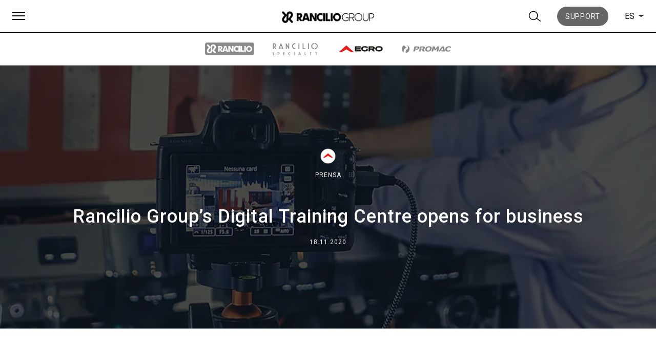

--- FILE ---
content_type: text/html; charset=UTF-8
request_url: https://www.ranciliogroup.com/es/rancilio-groups-digital-training-centre-opens-for-business/
body_size: 17684
content:
<!doctype html>
<html lang="es-ES">
  <head>
  <meta charset="utf-8">
  <meta http-equiv="x-ua-compatible" content="ie=edge">
  <meta name="viewport" content="width=device-width, initial-scale=1, shrink-to-fit=no">
  <meta name='robots' content='index, follow, max-image-preview:large, max-snippet:-1, max-video-preview:-1' />
<link rel="alternate" hreflang="en" href="https://www.ranciliogroup.com/rancilio-groups-digital-training-centre-opens-for-business/" />
<link rel="alternate" hreflang="de" href="https://www.ranciliogroup.com/de/rancilio-groups-digital-training-centre-opens-for-business/" />
<link rel="alternate" hreflang="es" href="https://www.ranciliogroup.com/es/rancilio-groups-digital-training-centre-opens-for-business/" />
<link rel="alternate" hreflang="fr" href="https://www.ranciliogroup.com/fr/rancilio-groups-digital-training-centre-opens-for-business/" />
<link rel="alternate" hreflang="pt-pt" href="https://www.ranciliogroup.com/pt-pt/rancilio-groups-digital-training-centre-opens-for-business/" />
<link rel="alternate" hreflang="ja" href="https://www.ranciliogroup.com/ja/rancilio-groups-digital-training-centre-opens-for-business/" />
<link rel="alternate" hreflang="x-default" href="https://www.ranciliogroup.com/rancilio-groups-digital-training-centre-opens-for-business/" />

<!-- Google Tag Manager for WordPress by gtm4wp.com -->
<script data-cfasync="false" data-pagespeed-no-defer>
	var gtm4wp_datalayer_name = "dataLayer";
	var dataLayer = dataLayer || [];
</script>
<!-- End Google Tag Manager for WordPress by gtm4wp.com -->
	<!-- This site is optimized with the Yoast SEO plugin v21.5 - https://yoast.com/wordpress/plugins/seo/ -->
	<title>Digital Training Centre - Rancilio Group</title>
	<meta name="description" content="With a view to implementing its aftersales and customer support services, Rancilio Group has announced the establishment of its Digital Training Centre, a remote training centre designed especially for specialist technicians who work in the coffee machine sector." />
	<link rel="canonical" href="https://www.ranciliogroup.com/rancilio-groups-digital-training-centre-opens-for-business/" />
	<meta property="og:locale" content="es_ES" />
	<meta property="og:type" content="article" />
	<meta property="og:title" content="Digital Training Centre - Rancilio Group" />
	<meta property="og:description" content="With a view to implementing its aftersales and customer support services, Rancilio Group has announced the establishment of its Digital Training Centre, a remote training centre designed especially for specialist technicians who work in the coffee machine sector." />
	<meta property="og:url" content="https://www.ranciliogroup.com/es/rancilio-groups-digital-training-centre-opens-for-business/" />
	<meta property="og:site_name" content="Rancilio Group" />
	<meta property="article:publisher" content="https://www.facebook.com/RancilioGroup" />
	<meta property="article:published_time" content="2020-11-18T10:41:41+00:00" />
	<meta property="article:modified_time" content="2025-02-07T10:54:32+00:00" />
	<meta property="og:image" content="https://www.ranciliogroup.com/app/uploads/2020/11/2020_11_13_RancilioGroup_DIgital-TrainingCenter_02-1.jpg" />
	<meta property="og:image:width" content="944" />
	<meta property="og:image:height" content="550" />
	<meta property="og:image:type" content="image/jpeg" />
	<meta name="author" content="temp circular" />
	<meta name="twitter:card" content="summary_large_image" />
	<meta name="twitter:creator" content="@ranciliogroup" />
	<meta name="twitter:site" content="@ranciliogroup" />
	<meta name="twitter:label1" content="Written by" />
	<meta name="twitter:data1" content="temp circular" />
	<meta name="twitter:label2" content="Est. reading time" />
	<meta name="twitter:data2" content="2 minutes" />
	<script type="application/ld+json" class="yoast-schema-graph">{"@context":"https://schema.org","@graph":[{"@type":"Article","@id":"https://www.ranciliogroup.com/es/rancilio-groups-digital-training-centre-opens-for-business/#article","isPartOf":{"@id":"https://www.ranciliogroup.com/es/rancilio-groups-digital-training-centre-opens-for-business/"},"author":{"name":"temp circular","@id":"https://www.ranciliogroup.com/es/#/schema/person/d6bf0a7dfe74cded3d64da8b2c92814c"},"headline":"Rancilio Group’s Digital Training Centre opens for business","datePublished":"2020-11-18T10:41:41+00:00","dateModified":"2025-02-07T10:54:32+00:00","mainEntityOfPage":{"@id":"https://www.ranciliogroup.com/es/rancilio-groups-digital-training-centre-opens-for-business/"},"wordCount":450,"publisher":{"@id":"https://www.ranciliogroup.com/es/#organization"},"image":{"@id":"https://www.ranciliogroup.com/es/rancilio-groups-digital-training-centre-opens-for-business/#primaryimage"},"thumbnailUrl":"https://www.ranciliogroup.com/app/uploads/2020/11/2020_11_13_RancilioGroup_DIgital-TrainingCenter_02-1.jpg","articleSection":["Prensa"],"inLanguage":"es-ES"},{"@type":"WebPage","@id":"https://www.ranciliogroup.com/es/rancilio-groups-digital-training-centre-opens-for-business/","url":"https://www.ranciliogroup.com/es/rancilio-groups-digital-training-centre-opens-for-business/","name":"Digital Training Centre - Rancilio Group","isPartOf":{"@id":"https://www.ranciliogroup.com/es/#website"},"primaryImageOfPage":{"@id":"https://www.ranciliogroup.com/es/rancilio-groups-digital-training-centre-opens-for-business/#primaryimage"},"image":{"@id":"https://www.ranciliogroup.com/es/rancilio-groups-digital-training-centre-opens-for-business/#primaryimage"},"thumbnailUrl":"https://www.ranciliogroup.com/app/uploads/2020/11/2020_11_13_RancilioGroup_DIgital-TrainingCenter_02-1.jpg","datePublished":"2020-11-18T10:41:41+00:00","dateModified":"2025-02-07T10:54:32+00:00","description":"With a view to implementing its aftersales and customer support services, Rancilio Group has announced the establishment of its Digital Training Centre, a remote training centre designed especially for specialist technicians who work in the coffee machine sector.","breadcrumb":{"@id":"https://www.ranciliogroup.com/es/rancilio-groups-digital-training-centre-opens-for-business/#breadcrumb"},"inLanguage":"es-ES","potentialAction":[{"@type":"ReadAction","target":["https://www.ranciliogroup.com/es/rancilio-groups-digital-training-centre-opens-for-business/"]}]},{"@type":"ImageObject","inLanguage":"es-ES","@id":"https://www.ranciliogroup.com/es/rancilio-groups-digital-training-centre-opens-for-business/#primaryimage","url":"https://www.ranciliogroup.com/app/uploads/2020/11/2020_11_13_RancilioGroup_DIgital-TrainingCenter_02-1.jpg","contentUrl":"https://www.ranciliogroup.com/app/uploads/2020/11/2020_11_13_RancilioGroup_DIgital-TrainingCenter_02-1.jpg","width":944,"height":550},{"@type":"BreadcrumbList","@id":"https://www.ranciliogroup.com/es/rancilio-groups-digital-training-centre-opens-for-business/#breadcrumb","itemListElement":[{"@type":"ListItem","position":1,"name":"Home","item":"https://www.ranciliogroup.com/es/"},{"@type":"ListItem","position":2,"name":"Noticias","item":"https://www.ranciliogroup.com/es/stories/"},{"@type":"ListItem","position":3,"name":"Rancilio Group’s Digital Training Centre opens for business"}]},{"@type":"WebSite","@id":"https://www.ranciliogroup.com/es/#website","url":"https://www.ranciliogroup.com/es/","name":"Rancilio Group","description":"Líder en Máquinas de Café Profesionales","publisher":{"@id":"https://www.ranciliogroup.com/es/#organization"},"potentialAction":[{"@type":"SearchAction","target":{"@type":"EntryPoint","urlTemplate":"https://www.ranciliogroup.com/es/?s={search_term_string}"},"query-input":"required name=search_term_string"}],"inLanguage":"es-ES"},{"@type":"Organization","@id":"https://www.ranciliogroup.com/es/#organization","name":"Rancilio Group","url":"https://www.ranciliogroup.com/es/","logo":{"@type":"ImageObject","inLanguage":"es-ES","@id":"https://www.ranciliogroup.com/es/#/schema/logo/image/","url":"https://www.ranciliogroup.com/app/uploads/2019/07/rancilio_black_logo.png","contentUrl":"https://www.ranciliogroup.com/app/uploads/2019/07/rancilio_black_logo.png","width":447,"height":57,"caption":"Rancilio Group"},"image":{"@id":"https://www.ranciliogroup.com/es/#/schema/logo/image/"},"sameAs":["https://www.facebook.com/RancilioGroup","https://twitter.com/ranciliogroup","https://www.instagram.com/rancilio_official/","https://www.linkedin.com/company/ranciliogroup/","https://www.youtube.com/user/rancilioadmin"]},{"@type":"Person","@id":"https://www.ranciliogroup.com/es/#/schema/person/d6bf0a7dfe74cded3d64da8b2c92814c","name":"temp circular","image":{"@type":"ImageObject","inLanguage":"es-ES","@id":"https://www.ranciliogroup.com/es/#/schema/person/image/","url":"https://secure.gravatar.com/avatar/569e71c3b97b8bcad1854d6579b35c5f?s=96&d=mm&r=g","contentUrl":"https://secure.gravatar.com/avatar/569e71c3b97b8bcad1854d6579b35c5f?s=96&d=mm&r=g","caption":"temp circular"}}]}</script>
	<!-- / Yoast SEO plugin. -->


<script type="text/javascript">
window._wpemojiSettings = {"baseUrl":"https:\/\/s.w.org\/images\/core\/emoji\/14.0.0\/72x72\/","ext":".png","svgUrl":"https:\/\/s.w.org\/images\/core\/emoji\/14.0.0\/svg\/","svgExt":".svg","source":{"concatemoji":"https:\/\/www.ranciliogroup.com\/wp\/wp-includes\/js\/wp-emoji-release.min.js?ver=6.2.1"}};
/*! This file is auto-generated */
!function(e,a,t){var n,r,o,i=a.createElement("canvas"),p=i.getContext&&i.getContext("2d");function s(e,t){p.clearRect(0,0,i.width,i.height),p.fillText(e,0,0);e=i.toDataURL();return p.clearRect(0,0,i.width,i.height),p.fillText(t,0,0),e===i.toDataURL()}function c(e){var t=a.createElement("script");t.src=e,t.defer=t.type="text/javascript",a.getElementsByTagName("head")[0].appendChild(t)}for(o=Array("flag","emoji"),t.supports={everything:!0,everythingExceptFlag:!0},r=0;r<o.length;r++)t.supports[o[r]]=function(e){if(p&&p.fillText)switch(p.textBaseline="top",p.font="600 32px Arial",e){case"flag":return s("\ud83c\udff3\ufe0f\u200d\u26a7\ufe0f","\ud83c\udff3\ufe0f\u200b\u26a7\ufe0f")?!1:!s("\ud83c\uddfa\ud83c\uddf3","\ud83c\uddfa\u200b\ud83c\uddf3")&&!s("\ud83c\udff4\udb40\udc67\udb40\udc62\udb40\udc65\udb40\udc6e\udb40\udc67\udb40\udc7f","\ud83c\udff4\u200b\udb40\udc67\u200b\udb40\udc62\u200b\udb40\udc65\u200b\udb40\udc6e\u200b\udb40\udc67\u200b\udb40\udc7f");case"emoji":return!s("\ud83e\udef1\ud83c\udffb\u200d\ud83e\udef2\ud83c\udfff","\ud83e\udef1\ud83c\udffb\u200b\ud83e\udef2\ud83c\udfff")}return!1}(o[r]),t.supports.everything=t.supports.everything&&t.supports[o[r]],"flag"!==o[r]&&(t.supports.everythingExceptFlag=t.supports.everythingExceptFlag&&t.supports[o[r]]);t.supports.everythingExceptFlag=t.supports.everythingExceptFlag&&!t.supports.flag,t.DOMReady=!1,t.readyCallback=function(){t.DOMReady=!0},t.supports.everything||(n=function(){t.readyCallback()},a.addEventListener?(a.addEventListener("DOMContentLoaded",n,!1),e.addEventListener("load",n,!1)):(e.attachEvent("onload",n),a.attachEvent("onreadystatechange",function(){"complete"===a.readyState&&t.readyCallback()})),(e=t.source||{}).concatemoji?c(e.concatemoji):e.wpemoji&&e.twemoji&&(c(e.twemoji),c(e.wpemoji)))}(window,document,window._wpemojiSettings);
</script>
<style type="text/css">
img.wp-smiley,
img.emoji {
	display: inline !important;
	border: none !important;
	box-shadow: none !important;
	height: 1em !important;
	width: 1em !important;
	margin: 0 0.07em !important;
	vertical-align: -0.1em !important;
	background: none !important;
	padding: 0 !important;
}
</style>
	<link rel='stylesheet' id='wp-block-library-css' href='https://www.ranciliogroup.com/wp/wp-includes/css/dist/block-library/style.min.css?ver=6.2.1' type='text/css' media='all' />
<link rel='stylesheet' id='classic-theme-styles-css' href='https://www.ranciliogroup.com/wp/wp-includes/css/classic-themes.min.css?ver=6.2.1' type='text/css' media='all' />
<style id='global-styles-inline-css' type='text/css'>
body{--wp--preset--color--black: #000000;--wp--preset--color--cyan-bluish-gray: #abb8c3;--wp--preset--color--white: #ffffff;--wp--preset--color--pale-pink: #f78da7;--wp--preset--color--vivid-red: #cf2e2e;--wp--preset--color--luminous-vivid-orange: #ff6900;--wp--preset--color--luminous-vivid-amber: #fcb900;--wp--preset--color--light-green-cyan: #7bdcb5;--wp--preset--color--vivid-green-cyan: #00d084;--wp--preset--color--pale-cyan-blue: #8ed1fc;--wp--preset--color--vivid-cyan-blue: #0693e3;--wp--preset--color--vivid-purple: #9b51e0;--wp--preset--gradient--vivid-cyan-blue-to-vivid-purple: linear-gradient(135deg,rgba(6,147,227,1) 0%,rgb(155,81,224) 100%);--wp--preset--gradient--light-green-cyan-to-vivid-green-cyan: linear-gradient(135deg,rgb(122,220,180) 0%,rgb(0,208,130) 100%);--wp--preset--gradient--luminous-vivid-amber-to-luminous-vivid-orange: linear-gradient(135deg,rgba(252,185,0,1) 0%,rgba(255,105,0,1) 100%);--wp--preset--gradient--luminous-vivid-orange-to-vivid-red: linear-gradient(135deg,rgba(255,105,0,1) 0%,rgb(207,46,46) 100%);--wp--preset--gradient--very-light-gray-to-cyan-bluish-gray: linear-gradient(135deg,rgb(238,238,238) 0%,rgb(169,184,195) 100%);--wp--preset--gradient--cool-to-warm-spectrum: linear-gradient(135deg,rgb(74,234,220) 0%,rgb(151,120,209) 20%,rgb(207,42,186) 40%,rgb(238,44,130) 60%,rgb(251,105,98) 80%,rgb(254,248,76) 100%);--wp--preset--gradient--blush-light-purple: linear-gradient(135deg,rgb(255,206,236) 0%,rgb(152,150,240) 100%);--wp--preset--gradient--blush-bordeaux: linear-gradient(135deg,rgb(254,205,165) 0%,rgb(254,45,45) 50%,rgb(107,0,62) 100%);--wp--preset--gradient--luminous-dusk: linear-gradient(135deg,rgb(255,203,112) 0%,rgb(199,81,192) 50%,rgb(65,88,208) 100%);--wp--preset--gradient--pale-ocean: linear-gradient(135deg,rgb(255,245,203) 0%,rgb(182,227,212) 50%,rgb(51,167,181) 100%);--wp--preset--gradient--electric-grass: linear-gradient(135deg,rgb(202,248,128) 0%,rgb(113,206,126) 100%);--wp--preset--gradient--midnight: linear-gradient(135deg,rgb(2,3,129) 0%,rgb(40,116,252) 100%);--wp--preset--duotone--dark-grayscale: url('#wp-duotone-dark-grayscale');--wp--preset--duotone--grayscale: url('#wp-duotone-grayscale');--wp--preset--duotone--purple-yellow: url('#wp-duotone-purple-yellow');--wp--preset--duotone--blue-red: url('#wp-duotone-blue-red');--wp--preset--duotone--midnight: url('#wp-duotone-midnight');--wp--preset--duotone--magenta-yellow: url('#wp-duotone-magenta-yellow');--wp--preset--duotone--purple-green: url('#wp-duotone-purple-green');--wp--preset--duotone--blue-orange: url('#wp-duotone-blue-orange');--wp--preset--font-size--small: 13px;--wp--preset--font-size--medium: 20px;--wp--preset--font-size--large: 36px;--wp--preset--font-size--x-large: 42px;--wp--preset--spacing--20: 0.44rem;--wp--preset--spacing--30: 0.67rem;--wp--preset--spacing--40: 1rem;--wp--preset--spacing--50: 1.5rem;--wp--preset--spacing--60: 2.25rem;--wp--preset--spacing--70: 3.38rem;--wp--preset--spacing--80: 5.06rem;--wp--preset--shadow--natural: 6px 6px 9px rgba(0, 0, 0, 0.2);--wp--preset--shadow--deep: 12px 12px 50px rgba(0, 0, 0, 0.4);--wp--preset--shadow--sharp: 6px 6px 0px rgba(0, 0, 0, 0.2);--wp--preset--shadow--outlined: 6px 6px 0px -3px rgba(255, 255, 255, 1), 6px 6px rgba(0, 0, 0, 1);--wp--preset--shadow--crisp: 6px 6px 0px rgba(0, 0, 0, 1);}:where(.is-layout-flex){gap: 0.5em;}body .is-layout-flow > .alignleft{float: left;margin-inline-start: 0;margin-inline-end: 2em;}body .is-layout-flow > .alignright{float: right;margin-inline-start: 2em;margin-inline-end: 0;}body .is-layout-flow > .aligncenter{margin-left: auto !important;margin-right: auto !important;}body .is-layout-constrained > .alignleft{float: left;margin-inline-start: 0;margin-inline-end: 2em;}body .is-layout-constrained > .alignright{float: right;margin-inline-start: 2em;margin-inline-end: 0;}body .is-layout-constrained > .aligncenter{margin-left: auto !important;margin-right: auto !important;}body .is-layout-constrained > :where(:not(.alignleft):not(.alignright):not(.alignfull)){max-width: var(--wp--style--global--content-size);margin-left: auto !important;margin-right: auto !important;}body .is-layout-constrained > .alignwide{max-width: var(--wp--style--global--wide-size);}body .is-layout-flex{display: flex;}body .is-layout-flex{flex-wrap: wrap;align-items: center;}body .is-layout-flex > *{margin: 0;}:where(.wp-block-columns.is-layout-flex){gap: 2em;}.has-black-color{color: var(--wp--preset--color--black) !important;}.has-cyan-bluish-gray-color{color: var(--wp--preset--color--cyan-bluish-gray) !important;}.has-white-color{color: var(--wp--preset--color--white) !important;}.has-pale-pink-color{color: var(--wp--preset--color--pale-pink) !important;}.has-vivid-red-color{color: var(--wp--preset--color--vivid-red) !important;}.has-luminous-vivid-orange-color{color: var(--wp--preset--color--luminous-vivid-orange) !important;}.has-luminous-vivid-amber-color{color: var(--wp--preset--color--luminous-vivid-amber) !important;}.has-light-green-cyan-color{color: var(--wp--preset--color--light-green-cyan) !important;}.has-vivid-green-cyan-color{color: var(--wp--preset--color--vivid-green-cyan) !important;}.has-pale-cyan-blue-color{color: var(--wp--preset--color--pale-cyan-blue) !important;}.has-vivid-cyan-blue-color{color: var(--wp--preset--color--vivid-cyan-blue) !important;}.has-vivid-purple-color{color: var(--wp--preset--color--vivid-purple) !important;}.has-black-background-color{background-color: var(--wp--preset--color--black) !important;}.has-cyan-bluish-gray-background-color{background-color: var(--wp--preset--color--cyan-bluish-gray) !important;}.has-white-background-color{background-color: var(--wp--preset--color--white) !important;}.has-pale-pink-background-color{background-color: var(--wp--preset--color--pale-pink) !important;}.has-vivid-red-background-color{background-color: var(--wp--preset--color--vivid-red) !important;}.has-luminous-vivid-orange-background-color{background-color: var(--wp--preset--color--luminous-vivid-orange) !important;}.has-luminous-vivid-amber-background-color{background-color: var(--wp--preset--color--luminous-vivid-amber) !important;}.has-light-green-cyan-background-color{background-color: var(--wp--preset--color--light-green-cyan) !important;}.has-vivid-green-cyan-background-color{background-color: var(--wp--preset--color--vivid-green-cyan) !important;}.has-pale-cyan-blue-background-color{background-color: var(--wp--preset--color--pale-cyan-blue) !important;}.has-vivid-cyan-blue-background-color{background-color: var(--wp--preset--color--vivid-cyan-blue) !important;}.has-vivid-purple-background-color{background-color: var(--wp--preset--color--vivid-purple) !important;}.has-black-border-color{border-color: var(--wp--preset--color--black) !important;}.has-cyan-bluish-gray-border-color{border-color: var(--wp--preset--color--cyan-bluish-gray) !important;}.has-white-border-color{border-color: var(--wp--preset--color--white) !important;}.has-pale-pink-border-color{border-color: var(--wp--preset--color--pale-pink) !important;}.has-vivid-red-border-color{border-color: var(--wp--preset--color--vivid-red) !important;}.has-luminous-vivid-orange-border-color{border-color: var(--wp--preset--color--luminous-vivid-orange) !important;}.has-luminous-vivid-amber-border-color{border-color: var(--wp--preset--color--luminous-vivid-amber) !important;}.has-light-green-cyan-border-color{border-color: var(--wp--preset--color--light-green-cyan) !important;}.has-vivid-green-cyan-border-color{border-color: var(--wp--preset--color--vivid-green-cyan) !important;}.has-pale-cyan-blue-border-color{border-color: var(--wp--preset--color--pale-cyan-blue) !important;}.has-vivid-cyan-blue-border-color{border-color: var(--wp--preset--color--vivid-cyan-blue) !important;}.has-vivid-purple-border-color{border-color: var(--wp--preset--color--vivid-purple) !important;}.has-vivid-cyan-blue-to-vivid-purple-gradient-background{background: var(--wp--preset--gradient--vivid-cyan-blue-to-vivid-purple) !important;}.has-light-green-cyan-to-vivid-green-cyan-gradient-background{background: var(--wp--preset--gradient--light-green-cyan-to-vivid-green-cyan) !important;}.has-luminous-vivid-amber-to-luminous-vivid-orange-gradient-background{background: var(--wp--preset--gradient--luminous-vivid-amber-to-luminous-vivid-orange) !important;}.has-luminous-vivid-orange-to-vivid-red-gradient-background{background: var(--wp--preset--gradient--luminous-vivid-orange-to-vivid-red) !important;}.has-very-light-gray-to-cyan-bluish-gray-gradient-background{background: var(--wp--preset--gradient--very-light-gray-to-cyan-bluish-gray) !important;}.has-cool-to-warm-spectrum-gradient-background{background: var(--wp--preset--gradient--cool-to-warm-spectrum) !important;}.has-blush-light-purple-gradient-background{background: var(--wp--preset--gradient--blush-light-purple) !important;}.has-blush-bordeaux-gradient-background{background: var(--wp--preset--gradient--blush-bordeaux) !important;}.has-luminous-dusk-gradient-background{background: var(--wp--preset--gradient--luminous-dusk) !important;}.has-pale-ocean-gradient-background{background: var(--wp--preset--gradient--pale-ocean) !important;}.has-electric-grass-gradient-background{background: var(--wp--preset--gradient--electric-grass) !important;}.has-midnight-gradient-background{background: var(--wp--preset--gradient--midnight) !important;}.has-small-font-size{font-size: var(--wp--preset--font-size--small) !important;}.has-medium-font-size{font-size: var(--wp--preset--font-size--medium) !important;}.has-large-font-size{font-size: var(--wp--preset--font-size--large) !important;}.has-x-large-font-size{font-size: var(--wp--preset--font-size--x-large) !important;}
.wp-block-navigation a:where(:not(.wp-element-button)){color: inherit;}
:where(.wp-block-columns.is-layout-flex){gap: 2em;}
.wp-block-pullquote{font-size: 1.5em;line-height: 1.6;}
</style>
<link rel='stylesheet' id='wpml-blocks-css' href='https://www.ranciliogroup.com/app/plugins/sitepress-multilingual-cms/dist/css/blocks/styles.css?ver=4.6.4' type='text/css' media='all' />
<link rel='stylesheet' id='wp-pagenavi-css' href='https://www.ranciliogroup.com/app/plugins/wp-pagenavi/pagenavi-css.css?ver=2.70' type='text/css' media='all' />
<link rel='stylesheet' id='sage/main.css-css' href='https://www.ranciliogroup.com/app/themes/rancilio-theme/dist/styles/main.css' type='text/css' media='all' />
<script type='text/javascript' id='wpml-browser-redirect-js-extra'>
/* <![CDATA[ */
var wpml_browser_redirect_params = {"pageLanguage":"es","languageUrls":{"en_us":"https:\/\/www.ranciliogroup.com\/rancilio-groups-digital-training-centre-opens-for-business\/","en":"https:\/\/www.ranciliogroup.com\/rancilio-groups-digital-training-centre-opens-for-business\/","us":"https:\/\/www.ranciliogroup.com\/rancilio-groups-digital-training-centre-opens-for-business\/","it_it":"https:\/\/www.ranciliogroup.com\/it\/","it":"https:\/\/www.ranciliogroup.com\/it\/","de_de":"https:\/\/www.ranciliogroup.com\/de\/rancilio-groups-digital-training-centre-opens-for-business\/","de":"https:\/\/www.ranciliogroup.com\/de\/rancilio-groups-digital-training-centre-opens-for-business\/","es_es":"https:\/\/www.ranciliogroup.com\/es\/rancilio-groups-digital-training-centre-opens-for-business\/","es":"https:\/\/www.ranciliogroup.com\/es\/rancilio-groups-digital-training-centre-opens-for-business\/","fr_fr":"https:\/\/www.ranciliogroup.com\/fr\/rancilio-groups-digital-training-centre-opens-for-business\/","fr":"https:\/\/www.ranciliogroup.com\/fr\/rancilio-groups-digital-training-centre-opens-for-business\/","pt_pt":"https:\/\/www.ranciliogroup.com\/pt-pt\/rancilio-groups-digital-training-centre-opens-for-business\/","pt":"https:\/\/www.ranciliogroup.com\/pt-pt\/rancilio-groups-digital-training-centre-opens-for-business\/","pt-pt":"https:\/\/www.ranciliogroup.com\/pt-pt\/rancilio-groups-digital-training-centre-opens-for-business\/","ja":"https:\/\/www.ranciliogroup.com\/ja\/rancilio-groups-digital-training-centre-opens-for-business\/"},"cookie":{"name":"_icl_visitor_lang_js","domain":"www.ranciliogroup.com","path":"\/","expiration":24}};
/* ]]> */
</script>
<script type='text/javascript' src='https://www.ranciliogroup.com/app/plugins/sitepress-multilingual-cms/dist/js/browser-redirect/app.js?ver=4.6.4' id='wpml-browser-redirect-js'></script>
<script type='text/javascript' src='https://www.ranciliogroup.com/wp/wp-includes/js/jquery/jquery.min.js?ver=3.6.4' id='jquery-core-js'></script>
<script type='text/javascript' src='https://www.ranciliogroup.com/wp/wp-includes/js/jquery/jquery-migrate.min.js?ver=3.4.0' id='jquery-migrate-js'></script>
<link rel="https://api.w.org/" href="https://www.ranciliogroup.com/es/wp-json/" /><link rel="alternate" type="application/json" href="https://www.ranciliogroup.com/es/wp-json/wp/v2/posts/31143" /><link rel="EditURI" type="application/rsd+xml" title="RSD" href="https://www.ranciliogroup.com/wp/xmlrpc.php?rsd" />
<link rel="wlwmanifest" type="application/wlwmanifest+xml" href="https://www.ranciliogroup.com/wp/wp-includes/wlwmanifest.xml" />
<meta name="generator" content="WordPress 6.2.1" />
<link rel='shortlink' href='https://www.ranciliogroup.com/es/?p=31143' />
<link rel="alternate" type="application/json+oembed" href="https://www.ranciliogroup.com/es/wp-json/oembed/1.0/embed?url=https%3A%2F%2Fwww.ranciliogroup.com%2Fes%2Francilio-groups-digital-training-centre-opens-for-business%2F" />
<link rel="alternate" type="text/xml+oembed" href="https://www.ranciliogroup.com/es/wp-json/oembed/1.0/embed?url=https%3A%2F%2Fwww.ranciliogroup.com%2Fes%2Francilio-groups-digital-training-centre-opens-for-business%2F&#038;format=xml" />
<meta name="generator" content="WPML ver:4.6.4 stt:1,4,3,27,28,41,2;" />

<!-- Google Tag Manager for WordPress by gtm4wp.com -->
<!-- GTM Container placement set to automatic -->
<script data-cfasync="false" data-pagespeed-no-defer type="text/javascript">
	var dataLayer_content = {"pagePostType":"post","pagePostType2":"single-post","pageCategory":["press-es"],"pagePostAuthor":"temp circular"};
	dataLayer.push( dataLayer_content );
</script>
<script data-cfasync="false">
(function(w,d,s,l,i){w[l]=w[l]||[];w[l].push({'gtm.start':
new Date().getTime(),event:'gtm.js'});var f=d.getElementsByTagName(s)[0],
j=d.createElement(s),dl=l!='dataLayer'?'&l='+l:'';j.async=true;j.src=
'//www.googletagmanager.com/gtm.js?id='+i+dl;f.parentNode.insertBefore(j,f);
})(window,document,'script','dataLayer','GTM-T29VPGQ');
</script>
<!-- End Google Tag Manager -->
<!-- End Google Tag Manager for WordPress by gtm4wp.com --><style type="text/css">.recentcomments a{display:inline !important;padding:0 !important;margin:0 !important;}</style><link rel="icon" href="https://www.ranciliogroup.com/app/uploads/2019/10/rancilio-group-logo-70x70.png" sizes="32x32" />
<link rel="icon" href="https://www.ranciliogroup.com/app/uploads/2019/10/rancilio-group-logo-300x300.png" sizes="192x192" />
<link rel="apple-touch-icon" href="https://www.ranciliogroup.com/app/uploads/2019/10/rancilio-group-logo-300x300.png" />
<meta name="msapplication-TileImage" content="https://www.ranciliogroup.com/app/uploads/2019/10/rancilio-group-logo-300x300.png" />
</head>

  <body class="post-template-default single single-post postid-31143 single-format-standard rancilio-groups-digital-training-centre-opens-for-business app-data index-data singular-data single-data single-post-data single-post-rancilio-groups-digital-training-centre-opens-for-business-data">
        <header class="main-header">
  <div class="container">
    <div class="header-left">
      <button id="overlay-menu-toggle" class="hamburger hamburger--collapse" type="button">
        <span class="hamburger-box">
          <span class="hamburger-inner"></span>
        </span>
      </button>          
    </div><!--header-left-->
    <div class="header-center">
      <a class="brand" href="https://www.ranciliogroup.com/es/">
                  <img
            src="https://www.ranciliogroup.com/app/uploads/2019/07/rancilio_black_logo-300x38.png"
            alt="Rancilio Group"
          />
              </a>
    </div><!--header-center-->
    <div class="header-right">
      <button id="button-search" class="header-right-button">
        <?xml version="1.0" encoding="UTF-8"?>
<svg width="20px" height="20px" viewBox="0 0 16 15" version="1.1" xmlns="http://www.w3.org/2000/svg" xmlns:xlink="http://www.w3.org/1999/xlink">
    <!-- Generator: Sketch 52.6 (67491) - http://www.bohemiancoding.com/sketch -->
    <title>search</title>
    <desc>Created with Sketch.</desc>
    <g id="MENU-Copy" stroke="none" stroke-width="1" fill="none" fill-rule="evenodd">
        <g id="menu-3.2.1-copy-25" transform="translate(-1100.000000, -27.000000)" stroke="#000000">
            <g id="Group-2" transform="translate(1101.000000, 20.000000)">
                <g id="search-black" transform="translate(0.000000, 8.000000)">
                    <g transform="translate(-0.000000, 0.000000)" id="Group">
                        <g>
                            <ellipse id="Oval-Copy-2" cx="5.49019608" cy="5.41666667" rx="5.49019608" ry="5.41666667"></ellipse>
                            <path d="M9.51994569,8.81514169 L14.8756741,13" id="Path-7"></path>
                        </g>
                    </g>
                </g>
            </g>
        </g>
    </g>
</svg>
      </button>
                    <div id="button-support" class="header-right-button">
          <a href="https://support.ranciliogroup.com/" target="_blank" class="btn-bg-gray-600">
            Support
          </a>
        </div>
        <div id="button-support-mobile" class="header-right-button">
          <a href="https://support.ranciliogroup.com/">
            <?xml version="1.0" encoding="UTF-8"?>
<svg width="27px" height="27px" viewBox="0 0 27 27" version="1.1" xmlns="http://www.w3.org/2000/svg" xmlns:xlink="http://www.w3.org/1999/xlink">
    <!-- Generator: Sketch 58 (84663) - https://sketch.com -->
    <title>noun_Question_1355723</title>
    <desc>Created with Sketch.</desc>
    <g id="styleguide" stroke="none" stroke-width="1" fill="none" fill-rule="evenodd">
        <g id="Artboard-Copy-3" transform="translate(-368.000000, -19.000000)" fill-rule="nonzero">
            <g id="noun_Question_1355723" transform="translate(369.000000, 20.000000)">
                <path d="M12.5,0 C5.59548255,0 0,5.59548255 0,12.5 C0,19.4045175 5.59548255,25 12.5,25 C19.4045175,25 25,19.4045175 25,12.5 C25,5.59548255 19.4045175,0 12.5,0 Z" id="Path" stroke="#4A4A4A" stroke-width="2" fill="#4A4A4A"></path>
                <g id="Group-2" transform="translate(7.857143, 5.000000)" fill="#FFFFFF">
                    <polygon id="Path" points="5.92705167 14.2553191 3.31306991 14.2553191 3.31306991 12.006079 5.92705167 12.006079"></polygon>
                    <path d="M5.95744681,9.05775076 L5.95744681,10.3343465 L3.31306991,10.3343465 L3.31306991,6.59574468 L4.62006079,6.59574468 C5.71428571,6.59574468 6.59574468,5.71428571 6.59574468,4.62006079 C6.59574468,3.52583587 5.71428571,2.6443769 4.62006079,2.6443769 C3.52583587,2.6443769 2.6443769,3.52583587 2.6443769,4.62006079 L0,4.62006079 C0,2.0668693 2.0668693,0 4.62006079,0 C7.17325228,0 9.24012158,2.0668693 9.24012158,4.62006079 C9.24012158,6.71732523 7.87234043,8.48024316 5.95744681,9.05775076 Z" id="Path"></path>
                </g>
            </g>
        </g>
    </g>
</svg>
          </a>
        </div>
      
      <div class="lang-switcher">
        <span>es</span>
        <b class="caret"></b>
        <ul class="dropdown-menu"><li><a href="https://www.ranciliogroup.com/pt-pt/rancilio-groups-digital-training-centre-opens-for-business/">pt</a><li><a href="https://www.ranciliogroup.com/ja/rancilio-groups-digital-training-centre-opens-for-business/">ja</a><li><a href="https://www.ranciliogroup.com/it/">it</a><li><a href="https://www.ranciliogroup.com/fr/rancilio-groups-digital-training-centre-opens-for-business/">fr</a><li><a href="https://www.ranciliogroup.com/rancilio-groups-digital-training-centre-opens-for-business/">en</a><li><a href="https://www.ranciliogroup.com/de/rancilio-groups-digital-training-centre-opens-for-business/">de</a></ul></div>
    </div><!--header-right-->
  </div><!--container-->
</header>    <div class="submenu-wrapper">
  <header class="brand-submenu">
          <ul class="brand-list">
                            <li class="">
            <a href="https://www.ranciliogroup.com/es/rancilio-brand/" target="">
              <img class="img-color" src="https://www.ranciliogroup.com/app/uploads/2021/12/Rancilio-Group-Vector-rancilio@2x-300x78.png" alt="Rancilio" />
              <img class="img-gray" src="https://www.ranciliogroup.com/app/uploads/2021/12/Rancilio-Group-Vector-rancilio-g@2x-300x78-1.png" alt="Rancilio" />
            </a>
          </li>
                            <li class="">
            <a href="https://www.ranciliogroup.com/es/rancilio-specialty" target="">
              <img class="img-color" src="https://www.ranciliogroup.com/app/uploads/2022/03/Rancilio-Group-Vector-specialty@2x-1-300x75-1.png" alt="Rancilio Specialty" />
              <img class="img-gray" src="https://www.ranciliogroup.com/app/uploads/2022/03/Rancilio-Group-Vector-specialty-g@2x-1-300x75-1.png" alt="Rancilio Specialty" />
            </a>
          </li>
                            <li class="current">
            <a href="https://egrocoffee.com/" target="">
              <img class="img-color" src="https://www.ranciliogroup.com/app/uploads/2021/12/Rancilio-Group-Vector-egro-g@2x-2-300x57-2.png" alt="Egro" />
              <img class="img-gray" src="https://www.ranciliogroup.com/app/uploads/2021/12/Rancilio-Group-Vector-egro@2x-1-300x57-2.png" alt="Egro" />
            </a>
          </li>
                            <li class="">
            <a href="https://www.ranciliogroup.com/es/promac/" target="">
              <img class="img-color" src="https://www.ranciliogroup.com/app/uploads/2021/12/Rancilio-Group-Vector-promac-g@2-2-300x65-1.png" alt="Promac" />
              <img class="img-gray" src="https://www.ranciliogroup.com/app/uploads/2021/12/Rancilio-Group-Vector-promac-g@1-2-300x65-2.png" alt="Promac" />
            </a>
          </li>
              </ul>
      </header>

  </div>
    <div class="wrap container-fluid" role="document">
      <div class="content">
        <main class="main">
                 <article class="post-31143 post type-post status-publish format-standard has-post-thumbnail hentry category-press-es brand-egro brand-promac brand-rancilio brand-rancilio-group brand-specialty product_rancilio_type-traditional-espresso-machines-es product_rancilio_type-home-line-es product_rancilio_type-professional-grinders-es product_egro_type-fresh-brew-coffee-es product_egro_type-coffee-milk-es">
  <header class="single-post-header">

          <figure class="post-image">
        <img
          src="https://www.ranciliogroup.com/app/uploads/2020/11/2020_11_13_RancilioGroup_DIgital-TrainingCenter_02-1.jpg" 
          alt="Rancilio Group’s Digital Training Centre opens for business"
        />
      </figure>
    
    <div class="post-info">
              <figure class="brand-icon">
          <img src="https://www.ranciliogroup.com/app/uploads/2021/12/RancilioGroup_Logos_Vector-egro-icon-150x150-1.png " />
        </figure>
            <div class="category-list">
                  <a href="https://www.ranciliogroup.com/es/category/press-es/">
            Prensa
          </a>
              </div>
      <h1 class="post-title">
        Rancilio Group’s Digital Training Centre opens for business
      </h1>
              <div class="post-info-meta">
          <time>18.11.2020</time>
        </div>
          </div>
  </header>
  
  <div class="entry-content">
    <div class="container">
              <div class="container-inner-small">
                    <p><img decoding="async" class="aligncenter wp-image-10616" src="https://www.ranciliogroup.com/app/uploads/2020/11/LOGO_DTC-300x64.jpg" alt="" width="800" height="171" srcset="https://www.ranciliogroup.com/app/uploads/2020/11/LOGO_DTC-300x64.jpg 300w, https://www.ranciliogroup.com/app/uploads/2020/11/LOGO_DTC-768x165.jpg 768w, https://www.ranciliogroup.com/app/uploads/2020/11/LOGO_DTC-1024x219.jpg 1024w, https://www.ranciliogroup.com/app/uploads/2020/11/LOGO_DTC-70x15.jpg 70w, https://www.ranciliogroup.com/app/uploads/2020/11/LOGO_DTC.jpg 1129w" sizes="(max-width: 800px) 100vw, 800px" /></p>
<h2>Now available: an online training centre allowing users to take technical courses on an e-learning platform.</h2>
<p>&nbsp;</p>
<p>With a view to implementing its aftersales and customer support services, Rancilio Group has announced the establishment of its Digital Training Centre, a remote training centre designed especially for specialist technicians who work in the coffee machine sector. The Digital Training Centre offers Rancilio Group’s clients the opportunity to provide training to their technical assistance staff with a series of e-learning courses, all free of charge and available for use in various ways, dedicated to the products in the Rancilio, Egro, Rancilio Specialty, and Promac lines. Clients who sign up for the Digital Training Centre’s programmes can consult with their dedicated Customer Support Manager to customise the training course and plan out their course schedule to suit their needs.</p>
<p><img decoding="async" loading="lazy" class="alignleft wp-image-10618 size-medium" src="https://www.ranciliogroup.com/app/uploads/2020/11/2020_11_13_RancilioGroup_Davide-Beccaglia-300x300.jpg" alt="" width="300" height="300" srcset="https://www.ranciliogroup.com/app/uploads/2020/11/2020_11_13_RancilioGroup_Davide-Beccaglia-300x300.jpg 300w, https://www.ranciliogroup.com/app/uploads/2020/11/2020_11_13_RancilioGroup_Davide-Beccaglia-150x150.jpg 150w, https://www.ranciliogroup.com/app/uploads/2020/11/2020_11_13_RancilioGroup_Davide-Beccaglia-768x768.jpg 768w, https://www.ranciliogroup.com/app/uploads/2020/11/2020_11_13_RancilioGroup_Davide-Beccaglia-1024x1024.jpg 1024w, https://www.ranciliogroup.com/app/uploads/2020/11/2020_11_13_RancilioGroup_Davide-Beccaglia-70x70.jpg 70w, https://www.ranciliogroup.com/app/uploads/2020/11/2020_11_13_RancilioGroup_Davide-Beccaglia.jpg 1920w" sizes="(max-width: 300px) 100vw, 300px" /></p>
<p>“We have transferred all of our technical courses online, making them available on demand for all of our clients,” says Davide Beccaglia, Head of Customer Support at Rancilio Group.<br />
“We are one of the first coffee machine manufacturers to offer certified training courses remotely. We have decided to invest in people, training a vast network of highly-skilled technicians spread across the world”. All the courses are provided in the form of webinars and are led by the technical training managers from the Rancilio and Egro Training Centres. Designed to provide all the necessary information and illustrate how the products work, as well as how to adjust and maintain them, with a step-by-step approach, the courses are organised into several interactive modules which cover both theory and practice. Alongside this, the Customer Support team is also working on producing a series of video tutorials which will be uploaded in the near future and made available for registered users to watch at their convenience in the “Rancilio Group video library”.</p>
<p><img decoding="async" loading="lazy" class="alignright wp-image-10619" src="https://www.ranciliogroup.com/app/uploads/2020/11/2020_11_13_RancilioGroup_DIgital-TrainingCenter_04-1024x683.jpg" alt="" width="400" height="267" srcset="https://www.ranciliogroup.com/app/uploads/2020/11/2020_11_13_RancilioGroup_DIgital-TrainingCenter_04-1024x683.jpg 1024w, https://www.ranciliogroup.com/app/uploads/2020/11/2020_11_13_RancilioGroup_DIgital-TrainingCenter_04-300x200.jpg 300w, https://www.ranciliogroup.com/app/uploads/2020/11/2020_11_13_RancilioGroup_DIgital-TrainingCenter_04-768x512.jpg 768w, https://www.ranciliogroup.com/app/uploads/2020/11/2020_11_13_RancilioGroup_DIgital-TrainingCenter_04-70x47.jpg 70w, https://www.ranciliogroup.com/app/uploads/2020/11/2020_11_13_RancilioGroup_DIgital-TrainingCenter_04.jpg 1920w" sizes="(max-width: 400px) 100vw, 400px" />“We have created a set to put on webinars in our Training rooms, and we work closely with the finest technical trainers and a specialised film crew,” continues Davide Beccaglia. “In these webinars, we show off our products &#8211; including with shots of the internal components &#8211; and share teaching videos and materials. Everyone can interact with the trainer at any point and discuss the topic freely with the other participants, just as they would during in-person courses”.</p>
<p>Those interested can attend the webinars live, but they can also be recorded and made available only to the clients who have attended them, so that the participants can go back and rewatch them at a later date. For more information or to book an online training course, please send an email to: <a href="mailto:service@ranciliogroup.com">service@ranciliogroup.com</a></p>
<p>&nbsp;</p>
        </div>
          </div>
  </div>
  
  <div class="layout-site-contents bg-black text-white py-12 mb-10">
  <div class="container">
    <div class="block-title">
      <h5 class="text-2xl md__text-3xl lg__text-4xl xl__text-5xl mb-12">
        Contenidos relacionados
      </h5>
    </div>

          <div class="slider-box hide-left-slide gradient-right">
        <div class="content-inner -mx-3" data-target-slider="slider-selector">
                       <article class="post-teaser post-79877 post type-post status-publish format-standard has-post-thumbnail hentry category-todo category-press-es tag-barista-kit-es tag-bond-es tag-classe-11-es tag-classe-20-es tag-classe-20-es-2 tag-classe-5-crono-es tag-host-es tag-kitchen-connect-es tag-kryo-es-2 tag-kryo-es tag-mode-es tag-next-es tag-silvia-es tag-silvia-pro-x-es tag-stile-es brand-rancilio-group product_specialty_type-professional-espresso-machines-es product_rancilio_type-traditional-espresso-machines-es product_rancilio_type-home-line-es product_rancilio_type-professional-grinders-es product_egro_type-fresh-brew-coffee-es product_egro_type-coffee-milk-es">
  <a href="https://www.ranciliogroup.com/es/rancilio-rancilio-specialty-y-egro-en-hostmilano-2025/">

              <div class="brand-icon">
          <img src="https://www.ranciliogroup.com/app/uploads/2020/10/RancilioGroup_Logos_Vector-ranciliogroup-icon-150x150.png " alt="Rancilio Group"/>
        </div>
      <!--brands-->
              <div class="brand-icon-hover">
          <img src="https://www.ranciliogroup.com/app/uploads/2020/10/RancilioGroup_Logos_Vector-ranciliogroup-icon-2-150x150.png " alt="Rancilio Group"/>
        </div>
      
    <figure class="post-image">
              <img
          src="https://www.ranciliogroup.com/app/uploads/2025/10/DSC00763-copia-1024x683.jpg"
          alt="Rancilio, Rancilio Specialty y Egro en HostMilano 2025"
        />
            <div class="teaser-info">
        <figcaption>
          <h3 class="post-title">Rancilio, Rancilio Specialty y Egro en HostMilano 2025</h3>
        </figcaption>
        <span class="btn-underline-white">
          Leggi tutto        </span>
      </div>
    </figure>

  </a>
</article>
                       <article class="post-teaser post-78966 post type-post status-publish format-standard has-post-thumbnail hentry category-news-es category-press-es category-sostenibilidad tag-hse-es tag-re-cig-es tag-smokers-point-es tag-sustainability-es tag-sustainability-2-es brand-rancilio-group">
  <a href="https://www.ranciliogroup.com/es/rancilio-group-con-re-cig-para-convertir-los-residuos-en-materia-prima/">

              <div class="brand-icon">
          <img src="https://www.ranciliogroup.com/app/uploads/2020/10/RancilioGroup_Logos_Vector-ranciliogroup-icon-150x150.png " alt="Rancilio Group"/>
        </div>
      <!--brands-->
              <div class="brand-icon-hover">
          <img src="https://www.ranciliogroup.com/app/uploads/2020/10/RancilioGroup_Logos_Vector-ranciliogroup-icon-2-150x150.png " alt="Rancilio Group"/>
        </div>
      
    <figure class="post-image">
              <img
          src="https://www.ranciliogroup.com/app/uploads/2025/04/Rancilio_Re-Cig_2025-1024x683.jpg"
          alt="Rancilio Group con Re-Cig® para convertir los residuos en materia prima"
        />
            <div class="teaser-info">
        <figcaption>
          <h3 class="post-title">Rancilio Group con Re-Cig® para convertir los residuos en materia prima</h3>
        </figcaption>
        <span class="btn-underline-white">
          Leggi tutto        </span>
      </div>
    </figure>

  </a>
</article>
                       <article class="post-teaser post-78718 post type-post status-publish format-standard has-post-thumbnail hentry category-news-es category-press-es tag-classe-20-es tag-classe-20-es-2 tag-invicta-es tag-isteam-pro-es brand-rancilio brand-specialty product_specialty_type-professional-espresso-machines-es product_rancilio_type-traditional-espresso-machines-es">
  <a href="https://www.ranciliogroup.com/es/rancilio-group-presenta-la-nueva-isteam-pro/">

              <div class="brand-icon">
          <img src="https://www.ranciliogroup.com/app/uploads/2022/03/RancilioGroup_Logos_Vector-rancilio-icon-70x70-1.png " alt="Rancilio"/>
        </div>
      <!--brands-->
              <div class="brand-icon-hover">
          <img src="https://www.ranciliogroup.com/app/uploads/2022/03/RancilioGroup_Logos_Vector-rancilio-icon-hover-70x70-1.png " alt="Rancilio"/>
        </div>
      
    <figure class="post-image">
              <img
          src="https://www.ranciliogroup.com/app/uploads/2025/03/C20_ASB_3GR_BLACK_ISTEAMPRO_ISO-FRONT-DX-1024x1024.jpg"
          alt="Rancilio Group presenta la nueva iSteam Pro"
        />
            <div class="teaser-info">
        <figcaption>
          <h3 class="post-title">Rancilio Group presenta la nueva iSteam Pro</h3>
        </figcaption>
        <span class="btn-underline-white">
          Leggi tutto        </span>
      </div>
    </figure>

  </a>
</article>
                       <article class="post-teaser post-78667 post type-post status-publish format-standard has-post-thumbnail hentry category-news-es category-press-es tag-boiler-priority-es tag-fresh-water-bypass-es tag-fum-es tag-isteam-pro-es tag-mk6-es tag-mode-es tag-pro-milk-es tag-quick-restart-es brand-egro product_egro_type-coffee-milk-es">
  <a href="https://www.ranciliogroup.com/es/egro-presenta-las-novedades-de-la-maquina-superautomatica-mode/">

              <div class="brand-icon">
          <img src="https://www.ranciliogroup.com/app/uploads/2021/12/RancilioGroup_Logos_Vector-egro-icon-150x150-1.png " alt="Egro"/>
        </div>
      <!--brands-->
              <div class="brand-icon-hover">
          <img src="https://www.ranciliogroup.com/app/uploads/2021/12/RancilioGroup_Logos_Vector-egro-icon-hover-150x150-1.png " alt="Egro"/>
        </div>
      
    <figure class="post-image">
              <img
          src="https://www.ranciliogroup.com/app/uploads/2025/03/MODE_PM_MK6_BYPASS_QSR_LR-1024x1024.jpg"
          alt="Egro presenta las novedades de la máquina superautomática MoDe"
        />
            <div class="teaser-info">
        <figcaption>
          <h3 class="post-title">Egro presenta las novedades de la máquina superautomática MoDe</h3>
        </figcaption>
        <span class="btn-underline-white">
          Leggi tutto        </span>
      </div>
    </figure>

  </a>
</article>
                       <article class="post-teaser post-77127 post type-post status-publish format-standard has-post-thumbnail hentry category-press-es category-sostenibilidad tag-donation-es tag-follow-the-blue-es tag-sustainability-es tag-sustainability-2-es brand-rancilio-group">
  <a href="https://www.ranciliogroup.com/es/rancilio-group-apoya-la-investigacion-del-cancer-masculino-con-la-campana-follow-the-blue/">

              <div class="brand-icon">
          <img src="https://www.ranciliogroup.com/app/uploads/2020/10/RancilioGroup_Logos_Vector-ranciliogroup-icon-150x150.png " alt="Rancilio Group"/>
        </div>
      <!--brands-->
              <div class="brand-icon-hover">
          <img src="https://www.ranciliogroup.com/app/uploads/2020/10/RancilioGroup_Logos_Vector-ranciliogroup-icon-2-150x150.png " alt="Rancilio Group"/>
        </div>
      
    <figure class="post-image">
              <img
          src="https://www.ranciliogroup.com/app/uploads/2024/12/Follow-The-Blu_logo-1024x531.jpg"
          alt="Rancilio Group apoya la investigación del cáncer masculino con la campaña «Follow the Blue»"
        />
            <div class="teaser-info">
        <figcaption>
          <h3 class="post-title">Rancilio Group apoya la investigación del cáncer masculino con la campaña «Follow the Blue»</h3>
        </figcaption>
        <span class="btn-underline-white">
          Leggi tutto        </span>
      </div>
    </figure>

  </a>
</article>
                       <article class="post-teaser post-76973 post type-post status-publish format-standard has-post-thumbnail hentry category-press-es tag-opening-es brand-rancilio-group product_specialty_type-professional-espresso-machines-es product_rancilio_type-traditional-espresso-machines-es product_rancilio_type-home-line-es product_rancilio_type-professional-grinders-es product_egro_type-fresh-brew-coffee-es product_egro_type-coffee-milk-es">
  <a href="https://www.ranciliogroup.com/es/rancilio-group-y-crem-international-amplian-su-presencia-global-con-una-nueva-sucursal-en-el-reino-unido-ctw-uk/">

              <div class="brand-icon">
          <img src="https://www.ranciliogroup.com/app/uploads/2020/10/RancilioGroup_Logos_Vector-ranciliogroup-icon-150x150.png " alt="Rancilio Group"/>
        </div>
      <!--brands-->
              <div class="brand-icon-hover">
          <img src="https://www.ranciliogroup.com/app/uploads/2020/10/RancilioGroup_Logos_Vector-ranciliogroup-icon-2-150x150.png " alt="Rancilio Group"/>
        </div>
      
    <figure class="post-image">
              <img
          src="https://www.ranciliogroup.com/app/uploads/2024/11/2024_Nov_CTW_Showroom_Launch_010_LR-1024x731.jpg"
          alt="Rancilio Group amplía su presencia global con una nueva sucursal en el Reino Unido"
        />
            <div class="teaser-info">
        <figcaption>
          <h3 class="post-title">Rancilio Group amplía su presencia global con una nueva sucursal en el Reino Unido</h3>
        </figcaption>
        <span class="btn-underline-white">
          Leggi tutto        </span>
      </div>
    </figure>

  </a>
</article>
                            </div>
        <div class="slick-prev">
          <svg xmlns="http://www.w3.org/2000/svg"><path d="M10.3 22L1.9 11.5 10.3 1" stroke="#FFF" stroke-width="2" fill="none" fill-rule="evenodd"/></svg>
        </div>
        <div class="slick-next">
          <svg xmlns="http://www.w3.org/2000/svg"><path stroke-width="2" d="M1.7 1l8.4 10.5L1.7 22" stroke="#FFF" fill="none" fill-rule="evenodd" stroke-linecap="round"/></svg>
        </div>
      </div>
    
    <a href="https://www.ranciliogroup.com/es/stories/" class="btn-border-white mt-16">
      VER TODAS LAS HISTORIAS
    </a>

  </div>
</div>


</article>
          </main>
              </div>
    </div>
        <div class="layout-support">
    <div class="container">
      <div 
        class="support-block-inner bg-egro" 
        
      >
        <h3 class="size-4xl"><strong>Obtenga asistencia sobre nuestros productos.</strong></h3>
<p class="size-lg">No dude en ponerse en contacto con nuestro equipo de asistencia.</p>

                  <a href="https://support.ranciliogroup.com/">
            <span class="btn-border-white">PÁGINA DE APOYO</span>
          </a>
              </div>
    </div>
  </div>
        <footer class="main-footer">
  <div class="main-footer-inner container">

    <div class="main-footer__top">
      <a class="brand" href="https://www.ranciliogroup.com/es/">
                  <img
            src="https://www.ranciliogroup.com/app/uploads/2019/07/rancilio_black_logo-300x38.png"
            alt="Rancilio Group"
          />
              </a>

      <div id="breadcrumbs"><div class="breadcrumbs-inner"><span><span><a href="https://www.ranciliogroup.com/es/">Home</a></span> <div class="separator"><img src="https://www.ranciliogroup.com/app/themes/rancilio-theme/dist/images/breadcrumb_separator.png"/></div> <span><a href="https://www.ranciliogroup.com/es/stories/">Noticias</a></span> <div class="separator"><img src="https://www.ranciliogroup.com/app/themes/rancilio-theme/dist/images/breadcrumb_separator.png"/></div> <span class="breadcrumb_last" aria-current="page"><strong>Rancilio Group’s Digital Training Centre opens for business</strong></span></span></div></div>    </div>

    <div class="row">
      <div class="col">
        <section class="widget block-2 widget_block widget_text"></section><section class="widget block-10 widget_block widget_text"></section><section class="widget block-11 widget_block widget_text"></section><section class="widget block-12 widget_block widget_text"></section><section class="widget block-13 widget_block widget_text"></section><section class="widget block-14 widget_block widget_text">
<p>Group</p>
</section><section class="widget block-15 widget_block widget_text"></section><section class="widget block-3 widget_block">
<div style="height:10px" aria-hidden="true" class="wp-block-spacer"></div>
</section><section class="widget nav_menu-6 widget_nav_menu"><div class="menu-our-group-footer-spanish-container"><ul id="menu-our-group-footer-spanish" class="menu"><li id="menu-item-46120" class="menu-item menu-item-type-post_type menu-item-object-page menu-item-46120"><a href="https://www.ranciliogroup.com/es/who-we-are/">Quiénes somos</a></li>
<li id="menu-item-46121" class="menu-item menu-item-type-post_type menu-item-object-page menu-item-46121"><a href="https://www.ranciliogroup.com/es/what-we-do/">Qué hacemos</a></li>
<li id="menu-item-72349" class="menu-item menu-item-type-post_type menu-item-object-page menu-item-72349"><a href="https://www.ranciliogroup.com/es/sustainability/">Sostenibilidad</a></li>
<li id="menu-item-46122" class="menu-item menu-item-type-post_type menu-item-object-page menu-item-46122"><a href="https://www.ranciliogroup.com/es/our-labs/">Nuestros laboratorios</a></li>
</ul></div></section>      </div>
      <div class="col">
        <section class="widget block-4 widget_block widget_text"></section><section class="widget block-16 widget_block widget_text"></section><section class="widget block-17 widget_block widget_text"></section><section class="widget block-18 widget_block widget_text"></section><section class="widget block-19 widget_block widget_text"></section><section class="widget block-20 widget_block widget_text">
<p>Brand</p>
</section><section class="widget block-21 widget_block widget_text">
<p>Marke</p>
</section><section class="widget block-5 widget_block">
<div style="height:10px" aria-hidden="true" class="wp-block-spacer"></div>
</section><section class="widget nav_menu-3 widget_nav_menu"><div class="menu-brands-footer-spanish-container"><ul id="menu-brands-footer-spanish" class="menu"><li id="menu-item-46107" class="menu-item menu-item-type-post_type menu-item-object-page menu-item-46107"><a href="https://www.ranciliogroup.com/es/rancilio-brand/">Rancilio</a></li>
<li id="menu-item-46110" class="menu-item menu-item-type-custom menu-item-object-custom menu-item-46110"><a href="https://www.ranciliogroup.com/es/specialty/rs1/">Rancilio Specialty</a></li>
<li id="menu-item-72245" class="menu-item menu-item-type-custom menu-item-object-custom menu-item-72245"><a href="https://egrocoffee.com/">Egro</a></li>
<li id="menu-item-46109" class="menu-item menu-item-type-custom menu-item-object-custom menu-item-46109"><a href="http://promacitalia.com">Promac</a></li>
</ul></div></section>      </div>
      <div class="col">
        <section class="widget block-6 widget_block widget_text">
<p>Support</p>
</section><section class="widget block-7 widget_block">
<div style="height:10px" aria-hidden="true" class="wp-block-spacer"></div>
</section><section class="widget nav_menu-4 widget_nav_menu"><div class="menu-support-footer-spanish-container"><ul id="menu-support-footer-spanish" class="menu"><li id="menu-item-46144" class="menu-item menu-item-type-post_type menu-item-object-page menu-item-46144"><a rel="privacy-policy" href="https://www.ranciliogroup.com/es/privacy-policy/">Política de Privacidad</a></li>
<li id="menu-item-75008" class="menu-item menu-item-type-custom menu-item-object-custom menu-item-75008"><a href="https://www.iubenda.com/privacy-policy/33380899/cookie-policy">Política de cookies</a></li>
<li id="menu-item-46145" class="menu-item menu-item-type-custom menu-item-object-custom menu-item-46145"><a href="https://support.ranciliogroup.com/">Service and repair</a></li>
<li id="menu-item-61494" class="menu-item menu-item-type-custom menu-item-object-custom menu-item-61494"><a href="https://support.ranciliogroup.com/doc/">Área de descarga</a></li>
</ul></div></section>      </div>
      <div class="col">
        <section class="widget block-8 widget_block widget_text"></section><section class="widget block-22 widget_block widget_text"></section><section class="widget block-23 widget_block widget_text"></section><section class="widget block-24 widget_block widget_text"></section><section class="widget block-25 widget_block widget_text">
<p>Contacto</p>
</section><section class="widget block-26 widget_block widget_text"></section><section class="widget block-27 widget_block widget_text"></section><section class="widget block-9 widget_block">
<div style="height:10px" aria-hidden="true" class="wp-block-spacer"></div>
</section><section class="widget nav_menu-5 widget_nav_menu"><div class="menu-contacts-footer-spanish-container"><ul id="menu-contacts-footer-spanish" class="menu"><li id="menu-item-46156" class="menu-item menu-item-type-custom menu-item-object-custom menu-item-46156"><a target="_blank" rel="noopener" href="https://contact-us.ranciliogroup.com/contact-us/">Contacto</a></li>
<li id="menu-item-46157" class="menu-item menu-item-type-post_type menu-item-object-page menu-item-46157"><a href="https://www.ranciliogroup.com/es/where-we-are/">Dónde estamos</a></li>
<li id="menu-item-46158" class="menu-item menu-item-type-post_type menu-item-object-page menu-item-46158"><a href="https://www.ranciliogroup.com/es/work-with-us/">Trabaja con nosotros</a></li>
</ul></div></section>      </div>
    </div><!--row-->

    <div class="row row-credits">
      <div class="col col-languages">
        
      </div>

      <div class="col col-social">
        <div class="socialbar-footer">
          <h5>Follow Us</h5>
          <div class="socialbar">
    <ul class="socialbar-list">
              <li>
          <a href="https://www.instagram.com/rancilio_official/" title="instagram" target="_blank">
            <?xml version="1.0" encoding="UTF-8"?>
<svg width="24px" height="24px" viewBox="0 0 24 24" version="1.1" xmlns="http://www.w3.org/2000/svg" xmlns:xlink="http://www.w3.org/1999/xlink">
    <!-- Generator: Sketch 52.6 (67491) - http://www.bohemiancoding.com/sketch -->
    <title>instagram</title>
    <desc>Created with Sketch.</desc>
    <g id="MENU-Copy" stroke="none" stroke-width="1" fill="none" fill-rule="evenodd">
        <g id="menu-3.2.1-copy-25" transform="translate(-174.000000, -606.000000)" fill="#000000" fill-rule="nonzero">
            <g id="instagram" transform="translate(174.000000, 606.000000)">
                <path d="M16.5,0 L7.5,0 C3.3585,0 0,3.3585 0,7.5 L0,16.5 C0,20.6415 3.3585,24 7.5,24 L16.5,24 C20.6415,24 24,20.6415 24,16.5 L24,7.5 C24,3.3585 20.6415,0 16.5,0 Z M21.75,16.5 C21.75,19.395 19.395,21.75 16.5,21.75 L7.5,21.75 C4.605,21.75 2.25,19.395 2.25,16.5 L2.25,7.5 C2.25,4.605 4.605,2.25 7.5,2.25 L16.5,2.25 C19.395,2.25 21.75,4.605 21.75,7.5 L21.75,16.5 Z" id="Shape"></path>
                <path d="M12,6 C8.6865,6 6,8.6865 6,12 C6,15.3135 8.6865,18 12,18 C15.3135,18 18,15.3135 18,12 C18,8.6865 15.3135,6 12,6 Z M12,15.75 C9.933,15.75 8.25,14.067 8.25,12 C8.25,9.9315 9.933,8.25 12,8.25 C14.067,8.25 15.75,9.9315 15.75,12 C15.75,14.067 14.067,15.75 12,15.75 Z" id="Shape"></path>
                <circle id="Oval" cx="18.45" cy="5.55" r="1"></circle>
            </g>
        </g>
    </g>
</svg>
          </a>
        </li>
              <li>
          <a href="https://twitter.com/ranciliogroup" title="twitter" target="_blank">
            <svg width="1200" height="1227" viewBox="0 0 1200 1227" fill="none" xmlns="http://www.w3.org/2000/svg">
<path d="M714.163 519.284L1160.89 0H1055.03L667.137 450.887L357.328 0H0L468.492 681.821L0 1226.37H105.866L515.491 750.218L842.672 1226.37H1200L714.137 519.284H714.163ZM569.165 687.828L521.697 619.934L144.011 79.6944H306.615L611.412 515.685L658.88 583.579L1055.08 1150.3H892.476L569.165 687.854V687.828Z" fill="black"/>
</svg>

          </a>
        </li>
              <li>
          <a href="https://www.linkedin.com/company/ranciliogroup/" title="linkedin" target="_blank">
            <?xml version="1.0" encoding="UTF-8"?>
<svg width="24px" height="24px" viewBox="0 0 24 24" version="1.1" xmlns="http://www.w3.org/2000/svg" xmlns:xlink="http://www.w3.org/1999/xlink">
    <!-- Generator: Sketch 52.6 (67491) - http://www.bohemiancoding.com/sketch -->
    <title>linkedin</title>
    <desc>Created with Sketch.</desc>
    <g id="MENU-Copy" stroke="none" stroke-width="1" fill="none" fill-rule="evenodd">
        <g id="menu-3.2.1-copy-25" transform="translate(-287.000000, -606.000000)" fill="#000000" fill-rule="nonzero">
            <g id="linkedin" transform="translate(287.000000, 606.000000)">
                <path d="M22.182181,0 L1.76976334,0 C0.792334107,0 0.00011136891,0.768055684 0.00011136891,1.71602784 L0.00011136891,22.2341346 C0.00011136891,23.1821624 0.792612529,23.9508863 1.76976334,23.9508863 L22.182181,23.9508863 C23.1593875,23.9508863 23.9507193,23.1816613 23.9507193,22.2341346 L23.9507193,1.71602784 C23.9507193,0.768334107 23.1593875,0 22.182181,0 Z M7.2612529,20.0485197 L3.64248724,20.0485197 L3.64248724,9.2349884 L7.2612529,9.2349884 L7.2612529,20.0485197 Z M5.45223202,7.75767981 L5.42789791,7.75767981 C4.21436659,7.75767981 3.4277123,6.9277587 3.4277123,5.88874246 C3.4277123,4.82878886 4.23747564,4.02136427 5.47506265,4.02136427 C6.71276102,4.02136427 7.47407889,4.82856613 7.49813457,5.88874246 C7.49813457,6.92798144 6.71303944,7.75767981 5.45223202,7.75767981 Z M20.3058376,20.0485197 L16.6882413,20.0485197 L16.6882413,14.2629049 C16.6882413,12.8091508 16.1640835,11.8171879 14.8558329,11.8171879 C13.8550162,11.8171879 13.2609188,12.4864037 13.0000371,13.1325104 C12.9033689,13.3632668 12.8794246,13.6860139 12.8794246,14.0083155 L12.8794246,20.048297 L9.26249652,20.048297 C9.26249652,20.048297 9.30982831,10.2490023 9.26249652,9.23482135 L12.8799814,9.23482135 L12.8799814,10.7678701 C13.3602042,10.0312204 14.2183573,8.98039907 16.1394153,8.98039907 C18.5204826,8.98039907 20.3058376,10.5250302 20.3058376,13.848 L20.3058376,20.0485197 Z M12.8694455,10.83799 C12.8805455,10.81979 12.8960455,10.79789 12.9114455,10.77659 L12.9114455,10.83799 L12.8694455,10.83799 Z" id="LinkedIn__x28_alt_x29_"></path>
            </g>
        </g>
    </g>
</svg>
          </a>
        </li>
              <li>
          <a href="https://www.facebook.com/RancilioGroup" title="facebook" target="_blank">
            <?xml version="1.0" encoding="UTF-8"?>
<svg width="24px" height="24px" viewBox="0 0 24 24" version="1.1" xmlns="http://www.w3.org/2000/svg" xmlns:xlink="http://www.w3.org/1999/xlink">
    <!-- Generator: Sketch 52.6 (67491) - http://www.bohemiancoding.com/sketch -->
    <title>facebook</title>
    <desc>Created with Sketch.</desc>
    <g id="MENU-Copy" stroke="none" stroke-width="1" fill="none" fill-rule="evenodd">
        <g id="menu-3.2.1-copy-25" transform="translate(-341.000000, -606.000000)" fill="#010101">
            <g id="facebook" transform="translate(341.000000, 606.000000)">
                <path d="M0.052,21.9567671 C0.052,23.0569315 0.943178082,23.948 2.04323288,23.948 L21.9567123,23.948 C23.0568767,23.948 23.9479452,23.0569315 23.9479452,21.9567671 L23.9479452,2.04328767 C23.9479452,0.943178082 23.0568767,0.0520547945 21.9567123,0.0520547945 L2.04328767,0.0520547945 C0.943178082,0.0520547945 0.0520547945,0.943232877 0.0520547945,2.04328767 L0.0520547945,21.9567671 L0.052,21.9567671 Z M12.497863,20.9609863 L12.497863,12.995726 L10.5065205,12.995726 L10.5065205,10.0086575 L12.497863,10.0086575 C12.497863,4.876 12.7166575,4.53254795 18.9697534,4.53254795 L18.9697534,7.51956164 C15.6739178,7.51956164 15.9826849,7.70378082 15.9826849,10.0087123 L18.9697534,10.0087123 L18.9697534,12.9957808 L15.9826849,12.9957808 L15.9826849,20.9610411 L12.497863,20.9610411 L12.497863,20.9609863 Z" id="Shape"></path>
            </g>
        </g>
    </g>
</svg>
          </a>
        </li>
              <li>
          <a href="https://www.youtube.com/RancilioGroup" title="youtube" target="_blank">
            <?xml version="1.0" encoding="UTF-8"?>
<svg width="20px" height="24px" viewBox="0 0 20 24" version="1.1" xmlns="http://www.w3.org/2000/svg" xmlns:xlink="http://www.w3.org/1999/xlink">
    <!-- Generator: Sketch 52.6 (67491) - http://www.bohemiancoding.com/sketch -->
    <title>youtube</title>
    <desc>Created with Sketch.</desc>
    <g id="MENU-Copy" stroke="none" stroke-width="1" fill="none" fill-rule="evenodd">
        <g id="menu-3.2.1-copy-25" transform="translate(-395.000000, -606.000000)" fill="#000000" fill-rule="nonzero">
            <g id="youtube" transform="translate(395.000000, 606.000000)">
                <path d="M16.8260526,17.5552 L15.5263158,17.5552 L15.5323684,16.7901333 C15.5323684,16.4501333 15.8078947,16.172 16.1444737,16.172 L16.2273684,16.172 C16.5647368,16.172 16.8410526,16.4501333 16.8410526,16.7901333 L16.8260526,17.5552 Z M11.9507895,15.9157333 C11.6210526,15.9157333 11.3513158,16.1402667 11.3513158,16.4152 L11.3513158,20.136 C11.3513158,20.4104 11.6210526,20.6344 11.9507895,20.6344 C12.2818421,20.6344 12.5518421,20.4104 12.5518421,20.136 L12.5518421,16.4152 C12.5518421,16.14 12.2818421,15.9157333 11.9507895,15.9157333 Z M19.8684211,13.8344 L19.8684211,20.9128 C19.8684211,22.6106667 18.4155263,24 16.6394737,24 L3.36078947,24 C1.58421053,24 0.131578947,22.6106667 0.131578947,20.9128 L0.131578947,13.8344 C0.131578947,12.1365333 1.58421053,10.7469333 3.36078947,10.7469333 L16.6394737,10.7469333 C18.4155263,10.7469333 19.8684211,12.1365333 19.8684211,13.8344 Z M4.24657895,21.6813333 L4.24552632,14.2250667 L5.89157895,14.2256 L5.89157895,13.1208 L1.50368421,13.1141333 L1.50368421,14.2002667 L2.87342105,14.2042667 L2.87342105,21.6813333 L4.24657895,21.6813333 Z M9.18078947,15.3357333 L7.80842105,15.3357333 L7.80842105,19.3173333 C7.80842105,19.8933333 7.84289474,20.1813333 7.80631579,20.2829333 C7.69473684,20.5917333 7.19315789,20.9197333 6.99763158,20.3162667 C6.96447368,20.2106667 6.99368421,19.892 6.99315789,19.3448 L6.98763158,15.3357333 L5.62289474,15.3357333 L5.62710526,19.2818667 C5.62815789,19.8866667 5.61368421,20.3376 5.63184211,20.5429333 C5.66526316,20.9048 5.65342105,21.3266667 5.98473684,21.5677333 C6.60210526,22.0184 7.78552632,21.5005333 8.08157895,20.8562667 L8.07894737,21.6784 L9.18105263,21.6797333 L9.18078947,15.3357333 Z M13.5710526,19.8952 L13.5681579,16.5813333 C13.5671053,15.3184 12.6347368,14.5621333 11.3692105,15.584 L11.3747368,13.1202667 L10.0039474,13.1224 L9.99736842,21.6264 L11.1247368,21.6098667 L11.2273684,21.0802667 C12.6676316,22.4192 13.5731579,21.5016 13.5710526,19.8952 Z M17.8660526,19.456 L16.8371053,19.4616 C16.8365789,19.5029333 16.835,19.5506667 16.8344737,19.6026667 L16.8344737,20.1845333 C16.8344737,20.496 16.5805263,20.7496 16.2721053,20.7496 L16.0705263,20.7496 C15.7615789,20.7496 15.5076316,20.496 15.5076316,20.1845333 L15.5076316,20.12 L15.5076316,19.48 L15.5076316,18.6541333 L17.8639474,18.6541333 L17.8639474,17.7554667 C17.8639474,17.0986667 17.8473684,16.4421333 17.7936842,16.0666667 C17.625,14.8789333 15.9797368,14.6904 15.1486842,15.2984 C14.8878947,15.4882667 14.6886842,15.7424 14.5728947,16.0837333 C14.4560526,16.4253333 14.3978947,16.892 14.3978947,17.4848 L14.3978947,19.4608 C14.3984211,22.7456 18.3357895,22.2813333 17.8660526,19.456 Z M12.5876316,8.72853333 C12.6584211,8.90293333 12.7684211,9.04426667 12.9176316,9.15093333 C13.065,9.256 13.2534211,9.3088 13.4792105,9.3088 C13.6771053,9.3088 13.8523684,9.25466667 14.005,9.14293333 C14.1571053,9.03173333 14.2852632,8.8656 14.39,8.644 L14.3639474,9.1896 L15.8936842,9.1896 L15.8936842,2.59733333 L14.6894737,2.59733333 L14.6894737,7.728 C14.6894737,8.00586667 14.4636842,8.23333333 14.1876316,8.23333333 C13.9131579,8.23333333 13.6865789,8.00586667 13.6865789,7.728 L13.6865789,2.59733333 L12.4297368,2.59733333 L12.4297368,7.04373333 C12.4297368,7.61013333 12.44,7.98773333 12.4565789,8.1792 C12.4736842,8.36933333 12.5168421,8.55173333 12.5876316,8.72853333 Z M7.95184211,5.00533333 C7.95184211,4.37253333 8.00394737,3.8784 8.10736842,3.52213333 C8.21157895,3.1672 8.39868421,2.88186667 8.66973684,2.66666667 C8.94,2.4504 9.28605263,2.34213333 9.70684211,2.34213333 C10.0607895,2.34213333 10.3639474,2.41253333 10.6171053,2.5504 C10.8715789,2.68906667 11.0678947,2.86906667 11.2039474,3.0912 C11.3426316,3.31413333 11.4368421,3.5432 11.4871053,3.7776 C11.5384211,4.0152 11.5636842,4.3736 11.5636842,4.85706667 L11.5636842,6.52426667 C11.5636842,7.13573333 11.5394737,7.5856 11.4923684,7.8712 C11.4457895,8.1576 11.3457895,8.4232 11.1907895,8.67226667 C11.0381579,8.91866667 10.8410526,9.10293333 10.6021053,9.22053333 C10.3605263,9.3392 10.0842105,9.39733333 9.77210526,9.39733333 C9.42342105,9.39733333 9.12973684,9.34853333 8.88763158,9.24666667 C8.64473684,9.14533333 8.45710526,8.99253333 8.32342105,8.7896 C8.18842105,8.5864 8.09342105,8.33893333 8.03605263,8.0504 C7.97842105,7.76213333 7.95105263,7.32853333 7.95105263,6.75066667 L7.95184211,5.00533333 Z M9.15,7.624 C9.15,7.99733333 9.42421053,8.30213333 9.75815789,8.30213333 C10.0923684,8.30213333 10.3655263,7.99733333 10.3655263,7.624 L10.3655263,4.11466667 C10.3655263,3.74186667 10.0923684,3.43706667 9.75815789,3.43706667 C9.42421053,3.43706667 9.15,3.74186667 9.15,4.11466667 L9.15,7.624 Z M4.91631579,9.396 L6.35947368,9.396 L6.36105263,4.34 L8.06631579,0.0088 L6.48789474,0.0088 L5.58131579,3.22586667 L4.66184211,0 L3.09973684,0 L4.91394737,4.3424 L4.91631579,9.396 Z" id="YouTube"></path>
            </g>
        </g>
    </g>
</svg>
          </a>
        </li>
          </ul>
  </div>
        </div>
      </div>

      <div class="col">
        <div class="credits">
          <p style="text-align: left;">RANCILIO GROUP S.p.A. Todos los derechos reservados 2024.<br />
RANCILIO GROUP S.p.A. con accionista único sometido a la gestión y coordinación de Ali Group Holding S.r.l. VAT 09784580152</p>

        </div>
      </div>

    </div>
  </div>

  <div class="ali-group-footer">
    <a href="https://www.aligroup.it/" target="_blank">
      <img src="https://www.ranciliogroup.com/app/themes/rancilio-theme/dist/images/ali-group.png" alt="Ali Group" />
    </a>
  </div>
</footer>

<div id="overlay-search">
  <button class="icon icon-close">
    <svg xmlns="http://www.w3.org/2000/svg" width="19" height="19"><g fill="none" stroke="#FFF" stroke-width="2" stroke-linecap="round" stroke-linejoin="round" stroke-miterlimit="10"><path d="M1.379 2l16 15M17.621 2l-16 15"/></g></svg>  </button>
  <div class="overlay-search-inner">
    <form role="search" method="get" action="https://www.ranciliogroup.com/es/">
      <div class="input-box">
        <input 
          type="search" 
          id="searchinput" 
          placeholder="Buscar en"
          value="" 
          name="s" 
          title="Buscar en"
        >
      </div>
      <div class="input-box search-radio">
                  <div class="search-radio-box">
            <input
              id="all"
              type="radio"
              name="type"
              value="all"
              checked
            >
            <label for="all">Todos</label>
          </div>
                  <div class="search-radio-box">
            <input
              id="products"
              type="radio"
              name="type"
              value="products"
              
            >
            <label for="products">Productos</label>
          </div>
                  <div class="search-radio-box">
            <input
              id="stories"
              type="radio"
              name="type"
              value="stories"
              
            >
            <label for="stories">Noticias</label>
          </div>
                  <div class="search-radio-box">
            <input
              id="downloads"
              type="radio"
              name="type"
              value="downloads"
              
            >
            <label for="downloads">Descargar</label>
          </div>
                  <div class="search-radio-box">
            <input
              id="others"
              type="radio"
              name="type"
              value="others"
              
            >
            <label for="others">Más</label>
          </div>
              </div>
      <div class="submit-box">
        <input type="submit" class="search-submit btn btn-border-white" value="Buscar en">
      </div>
    </form>
  </div>
</div>    <div id="overlay-menu">
  <div class="overlay-menu-inner">
    <div class="block sm__hidden">
      <div class="flex flex-wrap">
        <div id="mobile-search">
  <div class="overlay-search-inner">
    <form role="search" method="get" action="https://www.ranciliogroup.com/es/">
      <div class="input-box input-search">
        <input 
          type="search" 
          id="searchinput" 
          placeholder="Buscar en"
          value="" 
          name="s" 
          title="Buscar en"
        >
      </div>
      <div class="input-box search-radio">
        <div class="search-radio-inner">
                      <div class="search-radio-box">
              <input
                id="all"
                type="radio"
                name="type"
                value="all"
                checked
              >
              <label for="all">Todos</label>
            </div>
                      <div class="search-radio-box">
              <input
                id="products"
                type="radio"
                name="type"
                value="products"
                
              >
              <label for="products">Productos</label>
            </div>
                      <div class="search-radio-box">
              <input
                id="stories"
                type="radio"
                name="type"
                value="stories"
                
              >
              <label for="stories">Noticias</label>
            </div>
                      <div class="search-radio-box">
              <input
                id="downloads"
                type="radio"
                name="type"
                value="downloads"
                
              >
              <label for="downloads">Descargar</label>
            </div>
                      <div class="search-radio-box">
              <input
                id="others"
                type="radio"
                name="type"
                value="others"
                
              >
              <label for="others">Más</label>
            </div>
                  </div>
      </div>
      <div class="submit-box">
        <input type="submit" class="search-submit btn btn-border-white" value="Buscar en">
      </div>
    </form>
  </div>
</div>      </div>
    </div>

    <div class="flex flex-wrap -mx-4 md__-mx-12">
      <div class="px-4 w-full md__w-1/3 md__px-12 md__border-r-2 md__border-gray-700 sm__mb-8">
        <div class="block sm__hidden">
          <div class="mobile-nav-title">
            Our brands
            <span class="brand-list-toggler"><svg xmlns="http://www.w3.org/2000/svg" viewBox="0 0 404.257 404.257"><path d="M386.257 114.331L202.128 252.427 18 114.331l-18 24 202.128 151.596 202.129-151.596z"/></svg></span>
          </div>
        </div>
        <div class="hidden sm__block">
          <nav class="nav-primary">
                          <ul id="first_navigation" class="nav"><li id="menu-item-46037" class="menu-item menu-item-type-custom menu-item-object-custom menu-item-46037"><a>Brands</a></li>
</ul>
                      </nav>
        </div>

                  <ul class="brand-list">
                                        <li class="">
                <a href="https://www.ranciliogroup.com/es/rancilio-brand/" target="">
                  <img class="img-color" src="https://www.ranciliogroup.com/app/uploads/2021/12/Rancilio-Group-Vector-rancilio@2x-300x78.png" alt="Rancilio" />
                  <img class="img-gray" src="https://www.ranciliogroup.com/app/uploads/2021/12/Rancilio-Group-Vector-rancilio-g@2x-300x78-1.png" alt="Rancilio" />
                </a>
              </li>
                                        <li class="">
                <a href="https://www.ranciliogroup.com/es/rancilio-specialty" target="">
                  <img class="img-color" src="https://www.ranciliogroup.com/app/uploads/2022/03/Rancilio-Group-Vector-specialty@2x-1-300x75-1.png" alt="Rancilio Specialty" />
                  <img class="img-gray" src="https://www.ranciliogroup.com/app/uploads/2022/03/Rancilio-Group-Vector-specialty-g@2x-1-300x75-1.png" alt="Rancilio Specialty" />
                </a>
              </li>
                                        <li class="current">
                <a href="https://egrocoffee.com/" target="">
                  <img class="img-color" src="https://www.ranciliogroup.com/app/uploads/2021/12/Rancilio-Group-Vector-egro-g@2x-2-300x57-2.png" alt="Egro" />
                  <img class="img-gray" src="https://www.ranciliogroup.com/app/uploads/2021/12/Rancilio-Group-Vector-egro@2x-1-300x57-2.png" alt="Egro" />
                </a>
              </li>
                                        <li class="">
                <a href="https://www.ranciliogroup.com/es/promac/" target="">
                  <img class="img-color" src="https://www.ranciliogroup.com/app/uploads/2021/12/Rancilio-Group-Vector-promac-g@2-2-300x65-1.png" alt="Promac" />
                  <img class="img-gray" src="https://www.ranciliogroup.com/app/uploads/2021/12/Rancilio-Group-Vector-promac-g@1-2-300x65-2.png" alt="Promac" />
                </a>
              </li>
                      </ul>
              </div><!--w-full-->
      <div class="px-4 w-full md__w-1/3 md__px-12 sm__mb-8">
        <nav class="nav-primary">
                      <ul id="second_navigation" class="nav"><li id="menu-item-46029" class="menu-item menu-item-type-custom menu-item-object-custom menu-item-has-children menu-item-46029"><a>Group <span class="block sm__hidden"><img src="https://www.ranciliogroup.com/app/themes/rancilio-theme/dist/images/icon_chevron.svg"/></span></a>
<ul class="sub-menu">
	<li id="menu-item-46030" class="menu-item menu-item-type-post_type menu-item-object-page menu-item-46030"><a href="https://www.ranciliogroup.com/es/who-we-are/">Quiénes somos</a></li>
	<li id="menu-item-46031" class="menu-item menu-item-type-post_type menu-item-object-page menu-item-46031"><a href="https://www.ranciliogroup.com/es/what-we-do/">Qué hacemos</a></li>
	<li id="menu-item-46032" class="menu-item menu-item-type-post_type menu-item-object-page menu-item-46032"><a href="https://www.ranciliogroup.com/es/where-we-are/">Dónde estamos</a></li>
	<li id="menu-item-46033" class="menu-item menu-item-type-post_type menu-item-object-page menu-item-46033"><a href="https://www.ranciliogroup.com/es/work-with-us/">Trabaja con nosotros</a></li>
</ul>
</li>
</ul>
                  </nav>
      </div><!--w-full-->
      <div class="px-4 w-full md__w-1/3 md__px-12 sm__mb-8">
        <nav class="nav-primary">
                      <ul id="third_navigation" class="nav"><li id="menu-item-46042" class="menu-item menu-item-type-post_type menu-item-object-page current_page_parent menu-item-46042"><a href="https://www.ranciliogroup.com/es/stories/">Noticias</a></li>
<li id="menu-item-46053" class="menu-item menu-item-type-post_type menu-item-object-page menu-item-46053"><a href="https://www.ranciliogroup.com/es/history/">Historia</a></li>
<li id="menu-item-46054" class="menu-item menu-item-type-post_type menu-item-object-page menu-item-46054"><a href="https://www.ranciliogroup.com/es/our-labs/">Nuestros laboratorios</a></li>
<li id="menu-item-72436" class="menu-item menu-item-type-post_type menu-item-object-page menu-item-72436"><a href="https://www.ranciliogroup.com/es/sustainability/">Sostenibilidad</a></li>
<li id="menu-item-46056" class="menu-item menu-item-type-post_type menu-item-object-page menu-item-46056"><a href="https://www.ranciliogroup.com/es/connect/">Connect</a></li>
<li id="menu-item-46057" class="menu-item menu-item-type-custom menu-item-object-custom menu-item-46057"><a target="_blank" rel="noopener" href="https://contact-us.ranciliogroup.com/contact-us/">Contacto</a></li>
</ul>
                  </nav>
      </div><!--w-full-->
    </div><!--flex-->

    <div class="flex flex-wrap overlay-menu-inner__bottom">
      <div class="w-full md__w-1/3">
        <div class="hidden sm__block">
          Follow Us
        </div>
        <div class="socialbar">
    <ul class="socialbar-list">
              <li>
          <a href="https://www.instagram.com/rancilio_official/" title="instagram" target="_blank">
            <?xml version="1.0" encoding="UTF-8"?>
<svg width="24px" height="24px" viewBox="0 0 24 24" version="1.1" xmlns="http://www.w3.org/2000/svg" xmlns:xlink="http://www.w3.org/1999/xlink">
    <!-- Generator: Sketch 52.6 (67491) - http://www.bohemiancoding.com/sketch -->
    <title>instagram</title>
    <desc>Created with Sketch.</desc>
    <g id="MENU-Copy" stroke="none" stroke-width="1" fill="none" fill-rule="evenodd">
        <g id="menu-3.2.1-copy-25" transform="translate(-174.000000, -606.000000)" fill="#000000" fill-rule="nonzero">
            <g id="instagram" transform="translate(174.000000, 606.000000)">
                <path d="M16.5,0 L7.5,0 C3.3585,0 0,3.3585 0,7.5 L0,16.5 C0,20.6415 3.3585,24 7.5,24 L16.5,24 C20.6415,24 24,20.6415 24,16.5 L24,7.5 C24,3.3585 20.6415,0 16.5,0 Z M21.75,16.5 C21.75,19.395 19.395,21.75 16.5,21.75 L7.5,21.75 C4.605,21.75 2.25,19.395 2.25,16.5 L2.25,7.5 C2.25,4.605 4.605,2.25 7.5,2.25 L16.5,2.25 C19.395,2.25 21.75,4.605 21.75,7.5 L21.75,16.5 Z" id="Shape"></path>
                <path d="M12,6 C8.6865,6 6,8.6865 6,12 C6,15.3135 8.6865,18 12,18 C15.3135,18 18,15.3135 18,12 C18,8.6865 15.3135,6 12,6 Z M12,15.75 C9.933,15.75 8.25,14.067 8.25,12 C8.25,9.9315 9.933,8.25 12,8.25 C14.067,8.25 15.75,9.9315 15.75,12 C15.75,14.067 14.067,15.75 12,15.75 Z" id="Shape"></path>
                <circle id="Oval" cx="18.45" cy="5.55" r="1"></circle>
            </g>
        </g>
    </g>
</svg>
          </a>
        </li>
              <li>
          <a href="https://twitter.com/ranciliogroup" title="twitter" target="_blank">
            <svg width="1200" height="1227" viewBox="0 0 1200 1227" fill="none" xmlns="http://www.w3.org/2000/svg">
<path d="M714.163 519.284L1160.89 0H1055.03L667.137 450.887L357.328 0H0L468.492 681.821L0 1226.37H105.866L515.491 750.218L842.672 1226.37H1200L714.137 519.284H714.163ZM569.165 687.828L521.697 619.934L144.011 79.6944H306.615L611.412 515.685L658.88 583.579L1055.08 1150.3H892.476L569.165 687.854V687.828Z" fill="black"/>
</svg>

          </a>
        </li>
              <li>
          <a href="https://www.linkedin.com/company/ranciliogroup/" title="linkedin" target="_blank">
            <?xml version="1.0" encoding="UTF-8"?>
<svg width="24px" height="24px" viewBox="0 0 24 24" version="1.1" xmlns="http://www.w3.org/2000/svg" xmlns:xlink="http://www.w3.org/1999/xlink">
    <!-- Generator: Sketch 52.6 (67491) - http://www.bohemiancoding.com/sketch -->
    <title>linkedin</title>
    <desc>Created with Sketch.</desc>
    <g id="MENU-Copy" stroke="none" stroke-width="1" fill="none" fill-rule="evenodd">
        <g id="menu-3.2.1-copy-25" transform="translate(-287.000000, -606.000000)" fill="#000000" fill-rule="nonzero">
            <g id="linkedin" transform="translate(287.000000, 606.000000)">
                <path d="M22.182181,0 L1.76976334,0 C0.792334107,0 0.00011136891,0.768055684 0.00011136891,1.71602784 L0.00011136891,22.2341346 C0.00011136891,23.1821624 0.792612529,23.9508863 1.76976334,23.9508863 L22.182181,23.9508863 C23.1593875,23.9508863 23.9507193,23.1816613 23.9507193,22.2341346 L23.9507193,1.71602784 C23.9507193,0.768334107 23.1593875,0 22.182181,0 Z M7.2612529,20.0485197 L3.64248724,20.0485197 L3.64248724,9.2349884 L7.2612529,9.2349884 L7.2612529,20.0485197 Z M5.45223202,7.75767981 L5.42789791,7.75767981 C4.21436659,7.75767981 3.4277123,6.9277587 3.4277123,5.88874246 C3.4277123,4.82878886 4.23747564,4.02136427 5.47506265,4.02136427 C6.71276102,4.02136427 7.47407889,4.82856613 7.49813457,5.88874246 C7.49813457,6.92798144 6.71303944,7.75767981 5.45223202,7.75767981 Z M20.3058376,20.0485197 L16.6882413,20.0485197 L16.6882413,14.2629049 C16.6882413,12.8091508 16.1640835,11.8171879 14.8558329,11.8171879 C13.8550162,11.8171879 13.2609188,12.4864037 13.0000371,13.1325104 C12.9033689,13.3632668 12.8794246,13.6860139 12.8794246,14.0083155 L12.8794246,20.048297 L9.26249652,20.048297 C9.26249652,20.048297 9.30982831,10.2490023 9.26249652,9.23482135 L12.8799814,9.23482135 L12.8799814,10.7678701 C13.3602042,10.0312204 14.2183573,8.98039907 16.1394153,8.98039907 C18.5204826,8.98039907 20.3058376,10.5250302 20.3058376,13.848 L20.3058376,20.0485197 Z M12.8694455,10.83799 C12.8805455,10.81979 12.8960455,10.79789 12.9114455,10.77659 L12.9114455,10.83799 L12.8694455,10.83799 Z" id="LinkedIn__x28_alt_x29_"></path>
            </g>
        </g>
    </g>
</svg>
          </a>
        </li>
              <li>
          <a href="https://www.facebook.com/RancilioGroup" title="facebook" target="_blank">
            <?xml version="1.0" encoding="UTF-8"?>
<svg width="24px" height="24px" viewBox="0 0 24 24" version="1.1" xmlns="http://www.w3.org/2000/svg" xmlns:xlink="http://www.w3.org/1999/xlink">
    <!-- Generator: Sketch 52.6 (67491) - http://www.bohemiancoding.com/sketch -->
    <title>facebook</title>
    <desc>Created with Sketch.</desc>
    <g id="MENU-Copy" stroke="none" stroke-width="1" fill="none" fill-rule="evenodd">
        <g id="menu-3.2.1-copy-25" transform="translate(-341.000000, -606.000000)" fill="#010101">
            <g id="facebook" transform="translate(341.000000, 606.000000)">
                <path d="M0.052,21.9567671 C0.052,23.0569315 0.943178082,23.948 2.04323288,23.948 L21.9567123,23.948 C23.0568767,23.948 23.9479452,23.0569315 23.9479452,21.9567671 L23.9479452,2.04328767 C23.9479452,0.943178082 23.0568767,0.0520547945 21.9567123,0.0520547945 L2.04328767,0.0520547945 C0.943178082,0.0520547945 0.0520547945,0.943232877 0.0520547945,2.04328767 L0.0520547945,21.9567671 L0.052,21.9567671 Z M12.497863,20.9609863 L12.497863,12.995726 L10.5065205,12.995726 L10.5065205,10.0086575 L12.497863,10.0086575 C12.497863,4.876 12.7166575,4.53254795 18.9697534,4.53254795 L18.9697534,7.51956164 C15.6739178,7.51956164 15.9826849,7.70378082 15.9826849,10.0087123 L18.9697534,10.0087123 L18.9697534,12.9957808 L15.9826849,12.9957808 L15.9826849,20.9610411 L12.497863,20.9610411 L12.497863,20.9609863 Z" id="Shape"></path>
            </g>
        </g>
    </g>
</svg>
          </a>
        </li>
              <li>
          <a href="https://www.youtube.com/RancilioGroup" title="youtube" target="_blank">
            <?xml version="1.0" encoding="UTF-8"?>
<svg width="20px" height="24px" viewBox="0 0 20 24" version="1.1" xmlns="http://www.w3.org/2000/svg" xmlns:xlink="http://www.w3.org/1999/xlink">
    <!-- Generator: Sketch 52.6 (67491) - http://www.bohemiancoding.com/sketch -->
    <title>youtube</title>
    <desc>Created with Sketch.</desc>
    <g id="MENU-Copy" stroke="none" stroke-width="1" fill="none" fill-rule="evenodd">
        <g id="menu-3.2.1-copy-25" transform="translate(-395.000000, -606.000000)" fill="#000000" fill-rule="nonzero">
            <g id="youtube" transform="translate(395.000000, 606.000000)">
                <path d="M16.8260526,17.5552 L15.5263158,17.5552 L15.5323684,16.7901333 C15.5323684,16.4501333 15.8078947,16.172 16.1444737,16.172 L16.2273684,16.172 C16.5647368,16.172 16.8410526,16.4501333 16.8410526,16.7901333 L16.8260526,17.5552 Z M11.9507895,15.9157333 C11.6210526,15.9157333 11.3513158,16.1402667 11.3513158,16.4152 L11.3513158,20.136 C11.3513158,20.4104 11.6210526,20.6344 11.9507895,20.6344 C12.2818421,20.6344 12.5518421,20.4104 12.5518421,20.136 L12.5518421,16.4152 C12.5518421,16.14 12.2818421,15.9157333 11.9507895,15.9157333 Z M19.8684211,13.8344 L19.8684211,20.9128 C19.8684211,22.6106667 18.4155263,24 16.6394737,24 L3.36078947,24 C1.58421053,24 0.131578947,22.6106667 0.131578947,20.9128 L0.131578947,13.8344 C0.131578947,12.1365333 1.58421053,10.7469333 3.36078947,10.7469333 L16.6394737,10.7469333 C18.4155263,10.7469333 19.8684211,12.1365333 19.8684211,13.8344 Z M4.24657895,21.6813333 L4.24552632,14.2250667 L5.89157895,14.2256 L5.89157895,13.1208 L1.50368421,13.1141333 L1.50368421,14.2002667 L2.87342105,14.2042667 L2.87342105,21.6813333 L4.24657895,21.6813333 Z M9.18078947,15.3357333 L7.80842105,15.3357333 L7.80842105,19.3173333 C7.80842105,19.8933333 7.84289474,20.1813333 7.80631579,20.2829333 C7.69473684,20.5917333 7.19315789,20.9197333 6.99763158,20.3162667 C6.96447368,20.2106667 6.99368421,19.892 6.99315789,19.3448 L6.98763158,15.3357333 L5.62289474,15.3357333 L5.62710526,19.2818667 C5.62815789,19.8866667 5.61368421,20.3376 5.63184211,20.5429333 C5.66526316,20.9048 5.65342105,21.3266667 5.98473684,21.5677333 C6.60210526,22.0184 7.78552632,21.5005333 8.08157895,20.8562667 L8.07894737,21.6784 L9.18105263,21.6797333 L9.18078947,15.3357333 Z M13.5710526,19.8952 L13.5681579,16.5813333 C13.5671053,15.3184 12.6347368,14.5621333 11.3692105,15.584 L11.3747368,13.1202667 L10.0039474,13.1224 L9.99736842,21.6264 L11.1247368,21.6098667 L11.2273684,21.0802667 C12.6676316,22.4192 13.5731579,21.5016 13.5710526,19.8952 Z M17.8660526,19.456 L16.8371053,19.4616 C16.8365789,19.5029333 16.835,19.5506667 16.8344737,19.6026667 L16.8344737,20.1845333 C16.8344737,20.496 16.5805263,20.7496 16.2721053,20.7496 L16.0705263,20.7496 C15.7615789,20.7496 15.5076316,20.496 15.5076316,20.1845333 L15.5076316,20.12 L15.5076316,19.48 L15.5076316,18.6541333 L17.8639474,18.6541333 L17.8639474,17.7554667 C17.8639474,17.0986667 17.8473684,16.4421333 17.7936842,16.0666667 C17.625,14.8789333 15.9797368,14.6904 15.1486842,15.2984 C14.8878947,15.4882667 14.6886842,15.7424 14.5728947,16.0837333 C14.4560526,16.4253333 14.3978947,16.892 14.3978947,17.4848 L14.3978947,19.4608 C14.3984211,22.7456 18.3357895,22.2813333 17.8660526,19.456 Z M12.5876316,8.72853333 C12.6584211,8.90293333 12.7684211,9.04426667 12.9176316,9.15093333 C13.065,9.256 13.2534211,9.3088 13.4792105,9.3088 C13.6771053,9.3088 13.8523684,9.25466667 14.005,9.14293333 C14.1571053,9.03173333 14.2852632,8.8656 14.39,8.644 L14.3639474,9.1896 L15.8936842,9.1896 L15.8936842,2.59733333 L14.6894737,2.59733333 L14.6894737,7.728 C14.6894737,8.00586667 14.4636842,8.23333333 14.1876316,8.23333333 C13.9131579,8.23333333 13.6865789,8.00586667 13.6865789,7.728 L13.6865789,2.59733333 L12.4297368,2.59733333 L12.4297368,7.04373333 C12.4297368,7.61013333 12.44,7.98773333 12.4565789,8.1792 C12.4736842,8.36933333 12.5168421,8.55173333 12.5876316,8.72853333 Z M7.95184211,5.00533333 C7.95184211,4.37253333 8.00394737,3.8784 8.10736842,3.52213333 C8.21157895,3.1672 8.39868421,2.88186667 8.66973684,2.66666667 C8.94,2.4504 9.28605263,2.34213333 9.70684211,2.34213333 C10.0607895,2.34213333 10.3639474,2.41253333 10.6171053,2.5504 C10.8715789,2.68906667 11.0678947,2.86906667 11.2039474,3.0912 C11.3426316,3.31413333 11.4368421,3.5432 11.4871053,3.7776 C11.5384211,4.0152 11.5636842,4.3736 11.5636842,4.85706667 L11.5636842,6.52426667 C11.5636842,7.13573333 11.5394737,7.5856 11.4923684,7.8712 C11.4457895,8.1576 11.3457895,8.4232 11.1907895,8.67226667 C11.0381579,8.91866667 10.8410526,9.10293333 10.6021053,9.22053333 C10.3605263,9.3392 10.0842105,9.39733333 9.77210526,9.39733333 C9.42342105,9.39733333 9.12973684,9.34853333 8.88763158,9.24666667 C8.64473684,9.14533333 8.45710526,8.99253333 8.32342105,8.7896 C8.18842105,8.5864 8.09342105,8.33893333 8.03605263,8.0504 C7.97842105,7.76213333 7.95105263,7.32853333 7.95105263,6.75066667 L7.95184211,5.00533333 Z M9.15,7.624 C9.15,7.99733333 9.42421053,8.30213333 9.75815789,8.30213333 C10.0923684,8.30213333 10.3655263,7.99733333 10.3655263,7.624 L10.3655263,4.11466667 C10.3655263,3.74186667 10.0923684,3.43706667 9.75815789,3.43706667 C9.42421053,3.43706667 9.15,3.74186667 9.15,4.11466667 L9.15,7.624 Z M4.91631579,9.396 L6.35947368,9.396 L6.36105263,4.34 L8.06631579,0.0088 L6.48789474,0.0088 L5.58131579,3.22586667 L4.66184211,0 L3.09973684,0 L4.91394737,4.3424 L4.91631579,9.396 Z" id="YouTube"></path>
            </g>
        </g>
    </g>
</svg>
          </a>
        </li>
          </ul>
  </div>
      </div><!--w-full-->
      <div class="w-full md__w-2/3">
        <div class="menu-footer-text">
          <hr />
<p><span style="color: #999999;"> <a href="https://www.ranciliogroup.com/es/privacy-policy/" target="_blank" rel="noopener">Política de Privacidad</p>
<p></a></span></p>

        </div>
      </div><!--w-full-->
    </div><!--flex-->

  </div>
</div>
    <script type='text/javascript' src='https://www.ranciliogroup.com/app/plugins/duracelltomi-google-tag-manager/js/gtm4wp-form-move-tracker.js?ver=1.18.1' id='gtm4wp-form-move-tracker-js'></script>
<script type='text/javascript' src='https://www.ranciliogroup.com/app/themes/rancilio-theme/dist/scripts/main.js' id='sage/main.js-js'></script>
  </body>
</html>

<!--
Performance optimized by W3 Total Cache. Learn more: https://www.boldgrid.com/w3-total-cache/

Object Caching 436/555 objects using Memcached
Page Caching using Memcached 
Database Caching 145/318 queries in 0.312 seconds using Memcached

Served from: www.ranciliogroup.com @ 2025-11-26 23:01:30 by W3 Total Cache
-->

--- FILE ---
content_type: image/svg+xml
request_url: https://www.ranciliogroup.com/app/themes/rancilio-theme/dist/images/icon_chevron.svg
body_size: 145
content:
<svg xmlns="http://www.w3.org/2000/svg" viewBox="0 0 404.257 404.257"><path d="M386.257 114.331L202.128 252.427 18 114.331l-18 24 202.128 151.596 202.129-151.596z"/></svg>

--- FILE ---
content_type: application/javascript
request_url: https://cs.iubenda.com/cookie-solution/confs/js/90886131.js
body_size: 34
content:
_iub.csRC = { consApiKey: '0onIf0t2fY6yUtROEujdmveGvCvaXGaX', showBranding: false, publicId: 'a68e2f15-6db6-11ee-8bfc-5ad8d8c564c0', floatingGroup: false }
_iub.csEnabled = true;
_iub.csPurposes = [4,3,1,7,5,2];
_iub.cpUpd = 1761048770;
_iub.csT = 0.15;
_iub.googleConsentModeV2 = true;
_iub.totalNumberOfProviders = 7;
